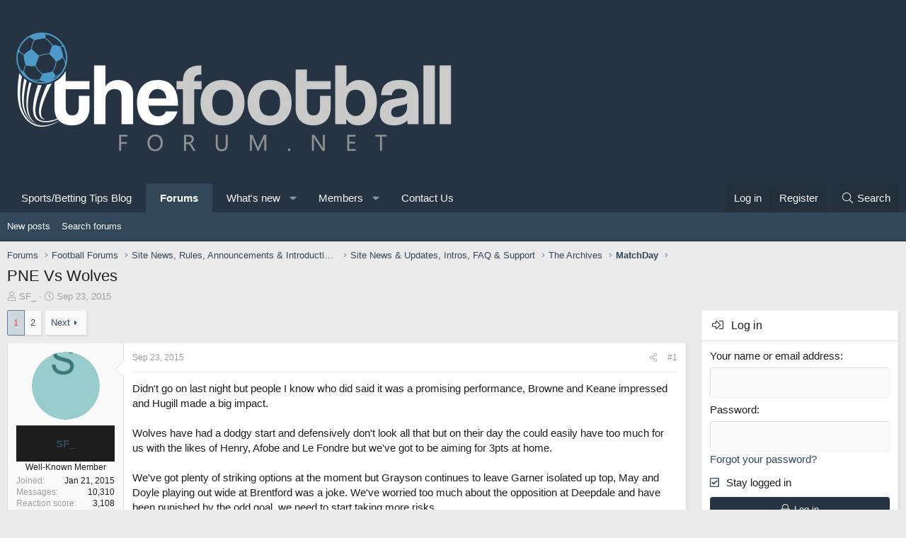

--- FILE ---
content_type: text/html; charset=utf-8
request_url: https://www.thefootballforum.net/threads/pne-vs-wolves.7710/
body_size: 218150
content:
<!DOCTYPE html>
<html id="XF" lang="en-US" dir="LTR"
	data-app="public"
	data-template="thread_view"f
	data-container-key="node-21"
	data-content-key="thread-7710"
	data-logged-in="false"
	data-cookie-prefix="xf_"
	data-csrf="1769547899,89976e586fe163e540c09f4804d7b106"
	class="has-no-js template-thread_view XenBase layout-default style-light sidebar-right   xb-toggle-default xb-sidebar-show"
	>
<head>
<!--cript type="text/javascript" src="//cdn.thisiswaldo.com/static/js/14273.js"></script>-->


	<meta charset="utf-8" />
	<meta http-equiv="X-UA-Compatible" content="IE=Edge" />
	<meta name="viewport" content="width=device-width, initial-scale=1, viewport-fit=cover">

	
	
	

	<title>PNE Vs Wolves | Football Forum - Official Message Boards</title>

	
		
		<meta name="description" content="Didn&#039;t go on last night but people I know who did said it was a promising performance, Browne and Keane impressed and Hugill made a big impact.

Wolves have..." />
		<meta property="og:description" content="Didn&#039;t go on last night but people I know who did said it was a promising performance, Browne and Keane impressed and Hugill made a big impact.

Wolves have had a dodgy start and defensively don&#039;t look all that but on their day the could easily have too much for us with the likes of Henry, Afobe..." />
		<meta property="twitter:description" content="Didn&#039;t go on last night but people I know who did said it was a promising performance, Browne and Keane impressed and Hugill made a big impact.

Wolves have had a dodgy start and defensively don&#039;t..." />
	
	
		<meta property="og:url" content="https://www.thefootballforum.net/threads/pne-vs-wolves.7710/" />
	
		<link rel="canonical" href="https://www.thefootballforum.net/threads/pne-vs-wolves.7710/" />
	
		<link rel="next" href="/threads/pne-vs-wolves.7710/page-2" />
	

	
		
	
	
	<meta property="og:site_name" content="Football Forum - Official Message Boards" />


	
	
		
	
	
	<meta property="og:type" content="website" />


	
	
		
	
	
	
		<meta property="og:title" content="PNE Vs Wolves" />
		<meta property="twitter:title" content="PNE Vs Wolves" />
	


	
	
	
	

	
		<meta name="theme-color" content="#253342" />
	

	
	

	
	
	
	

	<link rel="stylesheet" href="/css.php?css=public%3Anormalize.css%2Cpublic%3Afa.css%2Cpublic%3Acore.less%2Cpublic%3Aapp.less&amp;s=15&amp;l=1&amp;d=1765327025&amp;k=866fc3f2ded8c8516466f4874e17e44465112c9f" />

	<link rel="stylesheet" href="/css.php?css=public%3Abb_code.less%2Cpublic%3Alightbox.less%2Cpublic%3Amessage.less%2Cpublic%3Ashare_controls.less%2Cpublic%3Axb_sidebar_login.less%2Cpublic%3Aextra.less&amp;s=15&amp;l=1&amp;d=1765327025&amp;k=30244ec6467ca93e038ae10cbfe5910a4e576a65" />


	
		<script src="/js/xf/preamble.min.js?_v=16864a38"></script>
	

	
	<script src="/js/vendor/vendor-compiled.js?_v=16864a38" defer></script>
	<script src="/js/xf/core-compiled.js?_v=16864a38" defer></script>

	<script>
		window.addEventListener('DOMContentLoaded', function() {
			XF.extendObject(true, XF.config, {
				// 
				userId: 0,
				enablePush: false,
				pushAppServerKey: '',
				url: {
					fullBase: 'https://www.thefootballforum.net/',
					basePath: '/',
					css: '/css.php?css=__SENTINEL__&s=15&l=1&d=1765327025',
					js: '/js/__SENTINEL__?_v=16864a38',
					icon: '/data/local/icons/__VARIANT__.svg?v=1765327026#__NAME__',
					iconInline: '/styles/fa/__VARIANT__/__NAME__.svg?v=5.15.3',
					keepAlive: '/login/keep-alive'
				},
				cookie: {
					path: '/',
					domain: '',
					prefix: 'xf_',
					secure: true,
					consentMode: 'disabled',
					consented: ["optional","_third_party"]
				},
				cacheKey: 'f3ed7234243583f554e27d349fe769c5',
				csrf: '1769547899,89976e586fe163e540c09f4804d7b106',
				js: {"\/js\/xf\/lightbox-compiled.js?_v=16864a38":true},
				fullJs: false,
				css: {"public:bb_code.less":true,"public:lightbox.less":true,"public:message.less":true,"public:share_controls.less":true,"public:xb_sidebar_login.less":true,"public:extra.less":true},
				time: {
					now: 1769547899,
					today: 1769472000,
					todayDow: 2,
					tomorrow: 1769558400,
					yesterday: 1769385600,
					week: 1768953600,
					month: 1767225600,
					year: 1767225600
				},
				style: {
					light: '',
					dark: '',
					defaultColorScheme: 'light'
				},
				borderSizeFeature: '4px',
				fontAwesomeWeight: 'l',
				enableRtnProtect: true,
				
				enableFormSubmitSticky: true,
				imageOptimization: '0',
				imageOptimizationQuality: 0.85,
				uploadMaxFilesize: 536870912,
				uploadMaxWidth: 0,
				uploadMaxHeight: 0,
				allowedVideoExtensions: ["m4v","mov","mp4","mp4v","mpeg","mpg","ogv","webm"],
				allowedAudioExtensions: ["mp3","opus","ogg","wav"],
				shortcodeToEmoji: true,
				visitorCounts: {
					conversations_unread: '0',
					alerts_unviewed: '0',
					total_unread: '0',
					title_count: true,
					icon_indicator: true
				},
				jsMt: {"xf\/action.js":"d612378b","xf\/embed.js":"da189783","xf\/form.js":"d612378b","xf\/structure.js":"d612378b","xf\/tooltip.js":"d612378b"},
				jsState: {},
				publicMetadataLogoUrl: '',
				publicPushBadgeUrl: 'https://www.thefootballforum.net/styles/default/xenforo/bell.png'
			});

			XF.extendObject(XF.phrases, {
				// 
				date_x_at_time_y:     "{date} at {time}",
				day_x_at_time_y:      "{day} at {time}",
				yesterday_at_x:       "Yesterday at {time}",
				x_minutes_ago:        "{minutes} minutes ago",
				one_minute_ago:       "1 minute ago",
				a_moment_ago:         "A moment ago",
				today_at_x:           "Today at {time}",
				in_a_moment:          "In a moment",
				in_a_minute:          "In a minute",
				in_x_minutes:         "In {minutes} minutes",
				later_today_at_x:     "Later today at {time}",
				tomorrow_at_x:        "Tomorrow at {time}",
				short_date_x_minutes: "{minutes}m",
				short_date_x_hours:   "{hours}h",
				short_date_x_days:    "{days}d",

				day0: "Sunday",
				day1: "Monday",
				day2: "Tuesday",
				day3: "Wednesday",
				day4: "Thursday",
				day5: "Friday",
				day6: "Saturday",

				dayShort0: "Sun",
				dayShort1: "Mon",
				dayShort2: "Tue",
				dayShort3: "Wed",
				dayShort4: "Thu",
				dayShort5: "Fri",
				dayShort6: "Sat",

				month0: "January",
				month1: "February",
				month2: "March",
				month3: "April",
				month4: "May",
				month5: "June",
				month6: "July",
				month7: "August",
				month8: "September",
				month9: "October",
				month10: "November",
				month11: "December",

				active_user_changed_reload_page: "The active user has changed. Reload the page for the latest version.",
				server_did_not_respond_in_time_try_again: "The server did not respond in time. Please try again.",
				oops_we_ran_into_some_problems: "Oops! We ran into some problems.",
				oops_we_ran_into_some_problems_more_details_console: "Oops! We ran into some problems. Please try again later. More error details may be in the browser console.",
				file_too_large_to_upload: "The file is too large to be uploaded.",
				uploaded_file_is_too_large_for_server_to_process: "The uploaded file is too large for the server to process.",
				files_being_uploaded_are_you_sure: "Files are still being uploaded. Are you sure you want to submit this form?",
				attach: "Attach files",
				rich_text_box: "Rich text box",
				close: "Close",
				link_copied_to_clipboard: "Link copied to clipboard.",
				text_copied_to_clipboard: "Text copied to clipboard.",
				loading: "Loading…",
				you_have_exceeded_maximum_number_of_selectable_items: "You have exceeded the maximum number of selectable items.",

				processing: "Processing",
				'processing...': "Processing…",

				showing_x_of_y_items: "Showing {count} of {total} items",
				showing_all_items: "Showing all items",
				no_items_to_display: "No items to display",

				number_button_up: "Increase",
				number_button_down: "Decrease",

				push_enable_notification_title: "Push notifications enabled successfully at Football Forum - Official Message Boards",
				push_enable_notification_body: "Thank you for enabling push notifications!",

				pull_down_to_refresh: "Pull down to refresh",
				release_to_refresh: "Release to refresh",
				refreshing: "Refreshing…"
			});
		});
	</script>

	<script src="/js/xf/lightbox-compiled.js?_v=16864a38" defer></script>



	
	
	
	<script async src="https://www.googletagmanager.com/gtag/js?id=G-L28S10Y60Z"></script>
	<script>
		window.dataLayer = window.dataLayer || [];
		function gtag(){dataLayer.push(arguments);}
		gtag('js', new Date());
		gtag('config', 'G-L28S10Y60Z', {
			// 
			
			
		});
	</script>

	<meta name="ga-site-verification" content="-g2lzFnFDnHroHNmVYNy6Xuy" />
	
</head>
<body data-template="thread_view">

<div class="p-pageWrapper" id="top">

<div class="p-pageWrapper--helper"></div>



	
<div class="xb-page-wrapper xb-canvas-menuActive">
	
	
		
	<div class="xb-page-wrapper--helper"></div>
	
	
	
<header class="p-header" id="header">
	<div class="p-header-inner">
		<div class="p-header-content">

			<div class="p-header-logo p-header-logo--image">
				<a href="/">
										
					<img src="https://www.thefootballforum.net/images/footballforumlogo.png"
						alt="Football Forum - Official Message Boards"
						class="logo-desktop"
						 />
					
					
				</a>
			</div>

			
			
			
			
			
			
		</div>
	</div>
</header>

		

<div class="xb-content-wrapper">
	<div class="navigation-helper">
		
	</div>

	
	




	<div class="p-navSticky p-navSticky--primary" data-xf-init="sticky-header">
		
	<div class="p-nav--wrapper">
	<nav class="p-nav">
		<div class="p-nav-inner">
			<a class="p-nav-menuTrigger" data-xf-click="off-canvas" data-menu=".js-headerOffCanvasMenu" role="button" tabindex="0">
				<i aria-hidden="true"></i>
				<span class="p-nav-menuText">Menu</span>
			</a>

			<div class="p-nav-smallLogo">
				<a href="/">
							
					<img src="https://www.thefootballforum.net/images/footballforumlogo.png"
						alt="Football Forum - Official Message Boards"
						class="logo-desktop"
					 />
					
					
				</a>
			</div>

			<div class="p-nav-scroller hScroller" data-xf-init="h-scroller" data-auto-scroll=".p-navEl.is-selected">
				<div class="hScroller-scroll">
					<ul class="p-nav-list js-offCanvasNavSource">
					
						<li class="navcasinobettingtipsblog">
							
	<div class="p-navEl " >
		

			
	
	<a href="https://www.thefootballforum.net/blogs"
		class="p-navEl-link "
		
		data-xf-key="1"
		data-nav-id="casinobettingtipsblog">Sports/Betting Tips Blog</a>


			

		
		
	</div>

						</li>
					
						<li class="navforums">
							
	<div class="p-navEl is-selected" data-has-children="true">
		

			
	
	<a href="/"
		class="p-navEl-link p-navEl-link--splitMenu "
		
		
		data-nav-id="forums">Forums</a>


			<a data-xf-key="2"
				data-xf-click="menu"
				data-menu-pos-ref="< .p-navEl"
				class="p-navEl-splitTrigger"
				role="button"
				tabindex="0"
				aria-label="Toggle expanded"
				aria-expanded="false"
				aria-haspopup="true"></a>

		
		
			<div class="menu menu--structural" data-menu="menu" aria-hidden="true">
				<div class="menu-content">
					
						
	
	
	<a href="/whats-new/posts/"
		class="menu-linkRow u-indentDepth0 js-offCanvasCopy "
		
		
		data-nav-id="newPosts">New posts</a>

	

					
						
	
	
	<a href="/search/?type=post"
		class="menu-linkRow u-indentDepth0 js-offCanvasCopy "
		
		
		data-nav-id="searchForums">Search forums</a>

	

					
				</div>
			</div>
		
	</div>

						</li>
					
						<li class="navwhatsNew">
							
	<div class="p-navEl " data-has-children="true">
		

			
	
	<a href="/whats-new/"
		class="p-navEl-link p-navEl-link--splitMenu "
		
		
		data-nav-id="whatsNew">What's new</a>


			<a data-xf-key="3"
				data-xf-click="menu"
				data-menu-pos-ref="< .p-navEl"
				class="p-navEl-splitTrigger"
				role="button"
				tabindex="0"
				aria-label="Toggle expanded"
				aria-expanded="false"
				aria-haspopup="true"></a>

		
		
			<div class="menu menu--structural" data-menu="menu" aria-hidden="true">
				<div class="menu-content">
					
						
	
	
	<a href="/featured/"
		class="menu-linkRow u-indentDepth0 js-offCanvasCopy "
		
		
		data-nav-id="featured">Featured content</a>

	

					
						
	
	
	<a href="/whats-new/posts/"
		class="menu-linkRow u-indentDepth0 js-offCanvasCopy "
		 rel="nofollow"
		
		data-nav-id="whatsNewPosts">New posts</a>

	

					
						
	
	
	<a href="/whats-new/profile-posts/"
		class="menu-linkRow u-indentDepth0 js-offCanvasCopy "
		 rel="nofollow"
		
		data-nav-id="whatsNewProfilePosts">New profile posts</a>

	

					
						
	
	
	<a href="/whats-new/latest-activity"
		class="menu-linkRow u-indentDepth0 js-offCanvasCopy "
		 rel="nofollow"
		
		data-nav-id="latestActivity">Latest activity</a>

	

					
				</div>
			</div>
		
	</div>

						</li>
					
						<li class="navmembers">
							
	<div class="p-navEl " data-has-children="true">
		

			
	
	<a href="/members/"
		class="p-navEl-link p-navEl-link--splitMenu "
		
		
		data-nav-id="members">Members</a>


			<a data-xf-key="4"
				data-xf-click="menu"
				data-menu-pos-ref="< .p-navEl"
				class="p-navEl-splitTrigger"
				role="button"
				tabindex="0"
				aria-label="Toggle expanded"
				aria-expanded="false"
				aria-haspopup="true"></a>

		
		
			<div class="menu menu--structural" data-menu="menu" aria-hidden="true">
				<div class="menu-content">
					
						
	
	
	<a href="/members/list/"
		class="menu-linkRow u-indentDepth0 js-offCanvasCopy "
		
		
		data-nav-id="registeredMembers">Registered members</a>

	

					
						
	
	
	<a href="/online/"
		class="menu-linkRow u-indentDepth0 js-offCanvasCopy "
		
		
		data-nav-id="currentVisitors">Current visitors</a>

	

					
						
	
	
	<a href="/whats-new/profile-posts/"
		class="menu-linkRow u-indentDepth0 js-offCanvasCopy "
		 rel="nofollow"
		
		data-nav-id="newProfilePosts">New profile posts</a>

	

					
						
	
	
	<a href="/search/?type=profile_post"
		class="menu-linkRow u-indentDepth0 js-offCanvasCopy "
		
		
		data-nav-id="searchProfilePosts">Search profile posts</a>

	

					
				</div>
			</div>
		
	</div>

						</li>
					
						<li class="navcontact">
							
	<div class="p-navEl " >
		

			
	
	<a href="/pages/contact/"
		class="p-navEl-link "
		
		data-xf-key="5"
		data-nav-id="contact">Contact Us</a>


			

		
		
	</div>

						</li>
					
					</ul>
				</div>
			</div>

			
			
			<div class="p-nav-opposite">
				<div class="p-navgroup p-account p-navgroup--guest">
					
						<a href="/login/" class="p-navgroup-link p-navgroup-link--textual p-navgroup-link--logIn"
							data-xf-click="overlay" data-follow-redirects="on">
							<span class="p-navgroup-linkText">Log in</span>
						</a>
						
							<a href="/register/" class="p-navgroup-link p-navgroup-link--textual p-navgroup-link--register"
								data-xf-click="overlay" data-follow-redirects="on">
								<span class="p-navgroup-linkText">Register</span>
							</a>
						
					
					
					
				</div>

				<div class="p-navgroup p-discovery">
					<a href="/whats-new/"
						class="p-navgroup-link p-navgroup-link--iconic p-navgroup-link--whatsnew"
						aria-label="What&#039;s new"
						title="What&#039;s new">
						<i aria-hidden="true"></i>
						<span class="p-navgroup-linkText">What's new</span>
					</a>

					
						<a href="/search/"
							class="p-navgroup-link p-navgroup-link--iconic p-navgroup-link--search"
							data-xf-click="menu"
							data-xf-key="/"
							aria-label="Search"
							aria-expanded="false"
							aria-haspopup="true"
							title="Search">
							<i aria-hidden="true"></i>
							<span class="p-navgroup-linkText">Search</span>
						</a>
						<div class="menu menu--structural menu--wide" data-menu="menu" aria-hidden="true">
							<form action="/search/search" method="post"
								class="menu-content"
								data-xf-init="quick-search">

								<h3 class="menu-header">Search</h3>
								
								<div class="menu-row">
									
										<div class="inputGroup inputGroup--joined">
											<input type="text" class="input" name="keywords" placeholder="Search…" aria-label="Search" data-menu-autofocus="true" />
											
			<select name="constraints" class="js-quickSearch-constraint input" aria-label="Search within">
				<option value="">Everywhere</option>
<option value="{&quot;search_type&quot;:&quot;post&quot;}">Threads</option>
<option value="{&quot;search_type&quot;:&quot;post&quot;,&quot;c&quot;:{&quot;nodes&quot;:[21],&quot;child_nodes&quot;:1}}">This forum</option>
<option value="{&quot;search_type&quot;:&quot;post&quot;,&quot;c&quot;:{&quot;thread&quot;:7710}}">This thread</option>

			</select>
		
										</div>
									
								</div>

								
								<div class="menu-row">
									<label class="iconic"><input type="checkbox"  name="c[title_only]" value="1" /><i aria-hidden="true"></i><span class="iconic-label">Search titles only</span></label>

								</div>
								
								<div class="menu-row">
									<div class="inputGroup">
										<span class="inputGroup-text" id="ctrl_search_menu_by_member">By:</span>
										<input type="text" class="input" name="c[users]" data-xf-init="auto-complete" placeholder="Member" aria-labelledby="ctrl_search_menu_by_member" />
									</div>
								</div>
								<div class="menu-footer">
									<span class="menu-footer-controls">
										<button type="submit" class="button button--icon button--icon--search button--primary"><i class="fa--xf fal fa-search "><svg xmlns="http://www.w3.org/2000/svg" role="img" aria-hidden="true" ><use href="/data/local/icons/light.svg?v=1765327026#search"></use></svg></i><span class="button-text">Search</span></button>
										<a href="/search/" class="button "><span class="button-text">Advanced search…</span></a>
									</span>
								</div>

								<input type="hidden" name="_xfToken" value="1769547899,89976e586fe163e540c09f4804d7b106" />
							</form>
						</div>
					
				</div>
			</div>
				

		</div>
	</nav>
	</div>

	</div>
	
	
		<div class="p-sectionLinks--wrapper">
		<div class="p-sectionLinks">
			<div class="p-sectionLinks-inner">
				<div class="hScroller" data-xf-init="h-scroller">
				<div class="hScroller-scroll">
					<ul class="p-sectionLinks-list">
					
						<li>
							
	<div class="p-navEl " >
		

			
	
	<a href="/whats-new/posts/"
		class="p-navEl-link "
		
		data-xf-key="alt+1"
		data-nav-id="newPosts">New posts</a>


			

		
		
	</div>

						</li>
					
						<li>
							
	<div class="p-navEl " >
		

			
	
	<a href="/search/?type=post"
		class="p-navEl-link "
		
		data-xf-key="alt+2"
		data-nav-id="searchForums">Search forums</a>


			

		
		
	</div>

						</li>
					
					</ul>
				</div>
				</div>
			<div class="p-sectionLinks-right">
				
				
			</div>
			</div>
		</div>
		</div>
	



<div class="offCanvasMenu offCanvasMenu--nav js-headerOffCanvasMenu" data-menu="menu" aria-hidden="true" data-ocm-builder="navigation">
	<div class="offCanvasMenu-backdrop" data-menu-close="true"></div>
	<div class="offCanvasMenu-content">
		<div class="offCanvasMenu-content--inner">
		<div class="offCanvasMenu-header">
			Menu
			<a class="offCanvasMenu-closer" data-menu-close="true" role="button" tabindex="0" aria-label="Close"></a>
		</div>
		
			<div class="p-offCanvasRegisterLink">
				<div class="offCanvasMenu-linkHolder">
					<a href="/login/" class="offCanvasMenu-link" data-xf-click="overlay" data-menu-close="true">
						Log in
					</a>
				</div>
				<hr class="offCanvasMenu-separator" />
				
					<div class="offCanvasMenu-linkHolder">
						<a href="/register/" class="offCanvasMenu-link" data-xf-click="overlay" data-menu-close="true">
							Register
						</a>
					</div>
					<hr class="offCanvasMenu-separator" />
				
			</div>
		
		<div class="offCanvasMenu-subHeader">Navigation</div>
		<div class="js-offCanvasNavTarget"></div>

			<div class="offCanvasMenu-subHeader">More options</div>
					
			
			
				
					<div class="offCanvasMenu-linkHolder">
						<a href="https://www.thefootballforum.net/pages/contact/" class="offCanvasMenu-link" data-menu-close="true" data-nav-id="contactUs" data-xf-click="">Contact us</a>
					</div>
				
			
			<div class="offCanvasMenu-linkHolder">
				<a class="offCanvasMenu-link" data-menu-close="true" data-nav-id="closeMenu" role="button" tabindex="0" aria-label="Close">Close Menu</a>
			</div>
		</div>

	</div>
</div>

	
	
<div class="p-body">
	<div class="p-body-inner">
		
		<!--XF:EXTRA_OUTPUT-->

		

		

		 
		
		
	
		<div class="p-breadcrumbs--parent ">
		<ul class="p-breadcrumbs "
			itemscope itemtype="https://schema.org/BreadcrumbList">
		
			

			
			
				
				
	<li itemprop="itemListElement" itemscope itemtype="https://schema.org/ListItem">
		<a href="/" itemprop="item">
			<span itemprop="name">Forums</span>
		</a>
		<meta itemprop="position" content="1" />
	</li>

			

			
			
				
				
	<li itemprop="itemListElement" itemscope itemtype="https://schema.org/ListItem">
		<a href="/#football-forums.4" itemprop="item">
			<span itemprop="name">Football Forums</span>
		</a>
		<meta itemprop="position" content="2" />
	</li>

			
				
				
	<li itemprop="itemListElement" itemscope itemtype="https://schema.org/ListItem">
		<a href="/categories/site-news-rules-announcements-introductions.5/" itemprop="item">
			<span itemprop="name">Site News, Rules, Announcements &amp; Introductions</span>
		</a>
		<meta itemprop="position" content="3" />
	</li>

			
				
				
	<li itemprop="itemListElement" itemscope itemtype="https://schema.org/ListItem">
		<a href="/forums/site-news-updates-intros-faq-support.6/" itemprop="item">
			<span itemprop="name">Site News &amp; Updates, Intros, FAQ &amp; Support</span>
		</a>
		<meta itemprop="position" content="4" />
	</li>

			
				
				
	<li itemprop="itemListElement" itemscope itemtype="https://schema.org/ListItem">
		<a href="/forums/the-archives.64/" itemprop="item">
			<span itemprop="name">The Archives</span>
		</a>
		<meta itemprop="position" content="5" />
	</li>

			
				
				
	<li itemprop="itemListElement" itemscope itemtype="https://schema.org/ListItem">
		<a href="/forums/matchday.21/" itemprop="item">
			<span itemprop="name">MatchDay</span>
		</a>
		<meta itemprop="position" content="6" />
	</li>

			

		
		</ul>
		
		</div>
	

		
		

		
	<noscript class="js-jsWarning"><div class="blockMessage blockMessage--important blockMessage--iconic u-noJsOnly">JavaScript is disabled. For a better experience, please enable JavaScript in your browser before proceeding.</div></noscript>

		
	<div class="blockMessage blockMessage--important blockMessage--iconic js-browserWarning" style="display: none">You are using an out of date browser. It  may not display this or other websites correctly.<br />You should upgrade or use an <a href="https://www.google.com/chrome/" target="_blank" rel="noopener">alternative browser</a>.</div>


		
		 
			
		
			<div class="p-body-header">
			
				
					<div class="p-title ">
					
						
							<h1 class="p-title-value">PNE Vs Wolves</h1>
						
						
					
					</div>
				

				
					<div class="p-description">
	<ul class="listInline listInline--bullet">
		<li>
			<i class="fa--xf fal fa-user "><svg xmlns="http://www.w3.org/2000/svg" role="img" ><title>Thread starter</title><use href="/data/local/icons/light.svg?v=1765327026#user"></use></svg></i>
			<span class="u-srOnly">Thread starter</span>

			<a href="/members/sf_.739/" class="username  u-concealed" dir="auto" data-user-id="739" data-xf-init="member-tooltip">SF_</a>
		</li>
		<li>
			<i class="fa--xf fal fa-clock "><svg xmlns="http://www.w3.org/2000/svg" role="img" ><title>Start date</title><use href="/data/local/icons/light.svg?v=1765327026#clock"></use></svg></i>
			<span class="u-srOnly">Start date</span>

			<a href="/threads/pne-vs-wolves.7710/" class="u-concealed"><time  class="u-dt" dir="auto" datetime="2015-09-23T12:06:25+0100" data-timestamp="1443006385" data-date="Sep 23, 2015" data-time="12:06 PM" data-short="Sep '15" title="Sep 23, 2015 at 12:06 PM">Sep 23, 2015</time></a>
		</li>
		
		
	</ul>
</div>
				
			
			</div>
		
		
		

		<div class="p-body-main p-body-main--withSidebar ">
			
<script data-cfasync="false" type="text/javascript" id="clever-core">
                                    /* <![CDATA[ */
                                    (function (document, window) {
                                        var a, c = document.createElement("script"), f = window.frameElement;

                                        c.id = "CleverCoreLoader53154";
                                        c.src = "//scripts.cleverwebserver.com/c93c435a345ddf88a48b497873204c10.js";

                                        c.async = !0;
                                        c.type = "text/javascript";
                                        c.setAttribute("data-target", window.name || (f && f.getAttribute("id")));
                                        c.setAttribute("data-callback", "put-your-callback-macro-here");

                                        try {
                                            a = parent.document.getElementsByTagName("script")[0] || document.getElementsByTagName("script")[0];
                                        } catch (e) {
                                            a = !1;
                                        }

                                        a || (a = document.getElementsByTagName("head")[0] || document.getElementsByTagName("body")[0]);
                                        a.parentNode.insertBefore(c, a);
                                    })(document, window);
                                    /* ]]> */
                                </script>                 
			<div class="p-body-content">
				
				
				
					
						
				
				<div class="p-body-pageContent">










	
	
	
		
	
	
	


	
	
	
		
	
	
	


	
	
		
	
	
	


	
	



	






	



	



	









	

	
		
	



















<div class="block block--messages" data-xf-init="" data-type="post" data-href="/inline-mod/" data-search-target="*">

	<span class="u-anchorTarget" id="posts"></span>

	
		
	

	

	<div class="block-outer"><div class="block-outer-main"><nav class="pageNavWrapper pageNavWrapper--full ">



<div class="pageNav  ">
	

	<ul class="pageNav-main">
		

	
		<li class="pageNav-page pageNav-page--current "><a href="/threads/pne-vs-wolves.7710/">1</a></li>
	


		

		

		

		

	
		<li class="pageNav-page "><a href="/threads/pne-vs-wolves.7710/page-2">2</a></li>
	

	</ul>

	
		<a href="/threads/pne-vs-wolves.7710/page-2" class="pageNav-jump pageNav-jump--next">Next</a>
	
</div>

<div class="pageNavSimple">
	

	<a class="pageNavSimple-el pageNavSimple-el--current"
		data-xf-init="tooltip" title="Go to page"
		data-xf-click="menu" role="button" tabindex="0" aria-expanded="false" aria-haspopup="true">
		1 of 2
	</a>
	

	<div class="menu menu--pageJump" data-menu="menu" aria-hidden="true">
		<div class="menu-content">
			<h4 class="menu-header">Go to page</h4>
			<div class="menu-row" data-xf-init="page-jump" data-page-url="/threads/pne-vs-wolves.7710/page-%page%">
				<div class="inputGroup inputGroup--numbers">
					<div class="inputGroup inputGroup--numbers inputNumber" data-xf-init="number-box"><input type="number" pattern="\d*" class="input input--number js-numberBoxTextInput input input--numberNarrow js-pageJumpPage" value="1"  min="1" max="2" step="1" required="required" data-menu-autofocus="true" /></div>
					<span class="inputGroup-text"><button type="button" class="button js-pageJumpGo"><span class="button-text">Go</span></button></span>
				</div>
			</div>
		</div>
	</div>


	
		<a href="/threads/pne-vs-wolves.7710/page-2" class="pageNavSimple-el pageNavSimple-el--next">
			Next <i aria-hidden="true"></i>
		</a>
		<a href="/threads/pne-vs-wolves.7710/page-2"
			class="pageNavSimple-el pageNavSimple-el--last"
			data-xf-init="tooltip" title="Last">
			<i aria-hidden="true"></i> <span class="u-srOnly">Last</span>
		</a>
	
</div>

</nav>



</div></div>

	

	
		
	<div class="block-outer js-threadStatusField"></div>

	

	<div class="block-container lbContainer"
		data-xf-init="lightbox select-to-quote"
		data-message-selector=".js-post"
		data-lb-id="thread-7710"
		data-lb-universal="0">

		<div class="block-body js-replyNewMessageContainer">
			
				

					

					
						
	
	
	<article class="message message--post js-post js-inlineModContainer  "
		data-author="SF_"
		data-content="post-247904"
		id="js-post-247904">

		<span class="u-anchorTarget" id="post-247904"></span>

		
		<div class="message-inner">
			<div class="message-cell message-cell--user">
				

	<section itemscope itemtype="https://schema.org/Person" class="message-user">
		<div class="message-avatar ">
			<div class="message-avatar-wrapper">
				
					<a href="/members/sf_.739/" class="avatar avatar--m" data-user-id="739" data-xf-init="member-tooltip">
			<img src="/data/avatars/m/0/739.jpg?1524749980"  alt="SF_" class="avatar-u739-m" width="96" height="96" loading="lazy" itemprop="image" /> 
		</a>
				
				
			</div>
		</div>
		<div class="message-userDetails">
			<h4 class="message-name"><a href="/members/sf_.739/" class="username " dir="auto" data-user-id="739" data-xf-init="member-tooltip"><span itemprop="name">SF_</span></a></h4>
			<h5 class="userTitle message-userTitle" dir="auto" itemprop="jobTitle">Well-Known Member</h5>
			
		</div>
		
			
			
				<div class="message-userExtras">
				
					
						<dl class="pairs pairs--justified">
							
							<dt>Joined</dt>
							
							<dd>Jan 21, 2015</dd>
						</dl>
					
					
						<dl class="pairs pairs--justified">
							
							<dt>Messages</dt>
							
							<dd>10,310</dd>
						</dl>
					
					
					
						<dl class="pairs pairs--justified">
							
							<dt>Reaction score</dt>
							
							<dd>3,108</dd>
						</dl>
					
					
						<dl class="pairs pairs--justified">
							
							<dt>Points</dt>
							
							<dd>113</dd>
						</dl>
					
					
					
					
					
						

	
		
			<dl class="pairs pairs--justified">
				
				<dt>Supports</dt>
				
				<dd>
					
	
		
			Preston North End
		
	

				</dd>
			</dl>
		
	

						
							

	

						
					
				
				</div>
			
		
		<span class="message-userArrow"></span>
	</section>

				
			</div>
			<div class="message-cell message-cell--main">
				<div class="message-main js-quickEditTarget">

					
						
					<header class="message-attribution message-attribution--split">
						<div class="message-attribution-main">
							<a href="/threads/pne-vs-wolves.7710/post-247904" class="u-concealed"
								rel="nofollow">
								<time  class="u-dt" dir="auto" datetime="2015-09-23T12:06:25+0100" data-timestamp="1443006385" data-date="Sep 23, 2015" data-time="12:06 PM" data-short="Sep '15" title="Sep 23, 2015 at 12:06 PM">Sep 23, 2015</time>
							</a>
						</div>

						<ul class="message-attribution-opposite message-attribution-opposite--list">
							
							
							
							<li>
								<a href="/threads/pne-vs-wolves.7710/post-247904"
									data-xf-init="share-tooltip" data-href="/posts/247904/share"
									rel="nofollow">
									<i class="fa--xf fal fa-share-alt "><svg xmlns="http://www.w3.org/2000/svg" role="img" aria-hidden="true" ><use href="/data/local/icons/light.svg?v=1765327026#share-alt"></use></svg></i>
								</a>
							</li>
							
							
								<li>
									<a href="/threads/pne-vs-wolves.7710/post-247904" rel="nofollow">
										#1
									</a>
								</li>
							
						</ul>
					</header>
					
					
					

					<div class="message-content js-messageContent">

						
						
						

						<div class="message-userContent lbContainer js-lbContainer "
							data-lb-id="post-247904"
							data-lb-caption-desc="SF_ &middot; Sep 23, 2015 at 12:06 PM">

							
								

	

							

							<article class="message-body js-selectToQuote">
								
								<div class="bbWrapper">Didn't go on last night but people I know who did said it was a promising performance, Browne and Keane impressed and Hugill made a big impact.<br />
<br />
Wolves have had a dodgy start and defensively don't look all that but on their day the could easily have too much for us with the likes of Henry, Afobe and Le Fondre but we've got to be aiming for 3pts at home.<br />
<br />
We've got plenty of striking options at the moment but Grayson continues to leave Garner isolated up top, May and Doyle playing out wide at Brentford was a joke. We've worried too much about the opposition at Deepdale and have been punished by the odd goal, we need to start taking more risks.<br />
<br />
Gallagher returning would be a huge boost, think Huntington is a doubt and Beckford is out long term.<br />
<br />
Two up top please, playing in close proximity to each other.<br />
<br />
<div style="text-align: center">Pickford<br />
Woods, Clarke, Wright, Cunningham<br />
Browne, Welsh, Johnson<br />
Gallagher<br />
Garner, Doyle<br />
<br />
Kirkland, Vermijl, Humphrey, Kilkenny, Keane, May, Hugill<br />&#8203;</div>Swap Keane in for Gally if he's not fit enough to start.</div>
								<div class="js-selectToQuoteEnd">&nbsp;</div>
								
							</article>

							
								

	

							

							
						</div>

						

						
	

					</div>

					<footer class="message-footer">
						

						<div class="reactionsBar js-reactionsList ">
							
						</div>

						<div class="js-historyTarget message-historyTarget toggleTarget" data-href="trigger-href"></div>
					</footer>
				</div>
			</div>
			
		</div>
	</article>

	

					

					

				

					

					
						
	
	
	<article class="message message--post js-post js-inlineModContainer  "
		data-author="zanderpne"
		data-content="post-247917"
		id="js-post-247917">

		<span class="u-anchorTarget" id="post-247917"></span>

		
		<div class="message-inner">
			<div class="message-cell message-cell--user">
				

	<section itemscope itemtype="https://schema.org/Person" class="message-user">
		<div class="message-avatar ">
			<div class="message-avatar-wrapper">
				
					<a href="/members/zanderpne.760/" class="avatar avatar--m avatar--default avatar--default--dynamic" data-user-id="760" data-xf-init="member-tooltip" style="background-color: #1f5d7a; color: #70b9db">
			<span class="avatar-u760-m" role="img" aria-label="zanderpne">Z</span> 
		</a>
				
				
			</div>
		</div>
		<div class="message-userDetails">
			<h4 class="message-name"><a href="/members/zanderpne.760/" class="username " dir="auto" data-user-id="760" data-xf-init="member-tooltip"><span itemprop="name">zanderpne</span></a></h4>
			<h5 class="userTitle message-userTitle" dir="auto" itemprop="jobTitle">Active Member</h5>
			
		</div>
		
			
			
				<div class="message-userExtras">
				
					
						<dl class="pairs pairs--justified">
							
							<dt>Joined</dt>
							
							<dd>Jan 21, 2015</dd>
						</dl>
					
					
						<dl class="pairs pairs--justified">
							
							<dt>Messages</dt>
							
							<dd>426</dd>
						</dl>
					
					
					
						<dl class="pairs pairs--justified">
							
							<dt>Reaction score</dt>
							
							<dd>110</dd>
						</dl>
					
					
						<dl class="pairs pairs--justified">
							
							<dt>Points</dt>
							
							<dd>43</dd>
						</dl>
					
					
					
					
					
						

	
		
			<dl class="pairs pairs--justified">
				
				<dt>Supports</dt>
				
				<dd>
					
	
		
			Preston
		
	

				</dd>
			</dl>
		
	

						
							

	

						
					
				
				</div>
			
		
		<span class="message-userArrow"></span>
	</section>

				
			</div>
			<div class="message-cell message-cell--main">
				<div class="message-main js-quickEditTarget">

					
						
					<header class="message-attribution message-attribution--split">
						<div class="message-attribution-main">
							<a href="/threads/pne-vs-wolves.7710/post-247917" class="u-concealed"
								rel="nofollow">
								<time  class="u-dt" dir="auto" datetime="2015-09-23T12:26:11+0100" data-timestamp="1443007571" data-date="Sep 23, 2015" data-time="12:26 PM" data-short="Sep '15" title="Sep 23, 2015 at 12:26 PM">Sep 23, 2015</time>
							</a>
						</div>

						<ul class="message-attribution-opposite message-attribution-opposite--list">
							
							
							
							<li>
								<a href="/threads/pne-vs-wolves.7710/post-247917"
									data-xf-init="share-tooltip" data-href="/posts/247917/share"
									rel="nofollow">
									<i class="fa--xf fal fa-share-alt "><svg xmlns="http://www.w3.org/2000/svg" role="img" aria-hidden="true" ><use href="/data/local/icons/light.svg?v=1765327026#share-alt"></use></svg></i>
								</a>
							</li>
							
							
								<li>
									<a href="/threads/pne-vs-wolves.7710/post-247917" rel="nofollow">
										#2
									</a>
								</li>
							
						</ul>
					</header>
					
					
					

					<div class="message-content js-messageContent">

						
						
						

						<div class="message-userContent lbContainer js-lbContainer "
							data-lb-id="post-247917"
							data-lb-caption-desc="zanderpne &middot; Sep 23, 2015 at 12:26 PM">

							

							<article class="message-body js-selectToQuote">
								
								<div class="bbWrapper">I like that formation more than the 3-5-2, which just doesn't work at home.<br />
<br />
in need of a win for a bit of confidence.</div>
								<div class="js-selectToQuoteEnd">&nbsp;</div>
								
							</article>

							

							
						</div>

						

						
	

					</div>

					<footer class="message-footer">
						

						<div class="reactionsBar js-reactionsList ">
							
						</div>

						<div class="js-historyTarget message-historyTarget toggleTarget" data-href="trigger-href"></div>
					</footer>
				</div>
			</div>
			
		</div>
	</article>

	

					

					

				

					

					
						
	
	
	<article class="message message--post js-post js-inlineModContainer  "
		data-author="TomPNE94"
		data-content="post-247929"
		id="js-post-247929">

		<span class="u-anchorTarget" id="post-247929"></span>

		
		<div class="message-inner">
			<div class="message-cell message-cell--user">
				

	<section itemscope itemtype="https://schema.org/Person" class="message-user">
		<div class="message-avatar ">
			<div class="message-avatar-wrapper">
				
					<a href="/members/tompne94.51/" class="avatar avatar--m" data-user-id="51" data-xf-init="member-tooltip">
			<img src="/data/avatars/m/0/51.jpg?1501680988" srcset="/data/avatars/l/0/51.jpg?1501680988 2x" alt="TomPNE94" class="avatar-u51-m" width="96" height="96" loading="lazy" itemprop="image" /> 
		</a>
				
				
			</div>
		</div>
		<div class="message-userDetails">
			<h4 class="message-name"><a href="/members/tompne94.51/" class="username " dir="auto" data-user-id="51" data-xf-init="member-tooltip"><span itemprop="name">TomPNE94</span></a></h4>
			<h5 class="userTitle message-userTitle" dir="auto" itemprop="jobTitle">Big Mak Fan</h5>
			
		</div>
		
			
			
				<div class="message-userExtras">
				
					
						<dl class="pairs pairs--justified">
							
							<dt>Joined</dt>
							
							<dd>Aug 28, 2014</dd>
						</dl>
					
					
						<dl class="pairs pairs--justified">
							
							<dt>Messages</dt>
							
							<dd>8,405</dd>
						</dl>
					
					
					
						<dl class="pairs pairs--justified">
							
							<dt>Reaction score</dt>
							
							<dd>3,462</dd>
						</dl>
					
					
						<dl class="pairs pairs--justified">
							
							<dt>Points</dt>
							
							<dd>113</dd>
						</dl>
					
					
					
						<dl class="pairs pairs--justified">
							
							<dt>Location</dt>
							
							<dd>
								
									<a href="/misc/location-info?location=Preston" rel="nofollow noreferrer" target="_blank" class="u-concealed">Preston</a>
								
							</dd>
						</dl>
					
					
					
						

	
		
			<dl class="pairs pairs--justified">
				
				<dt>Supports</dt>
				
				<dd>
					
	
		
			Simon Makienok
		
	

				</dd>
			</dl>
		
	

						
							

	
		<div class="">
		
			

	
		
			<dl class="pairs pairs--justified">
				
				<dt>Twitter</dt>
				
				<dd>
					
	
		
			<a href="http://www.twitter.com/TomMonks94">@TomMonks94</a>
		
	

				</dd>
			</dl>
		
	

		
		</div>
	

						
					
				
				</div>
			
		
		<span class="message-userArrow"></span>
	</section>

				
			</div>
			<div class="message-cell message-cell--main">
				<div class="message-main js-quickEditTarget">

					
						
					<header class="message-attribution message-attribution--split">
						<div class="message-attribution-main">
							<a href="/threads/pne-vs-wolves.7710/post-247929" class="u-concealed"
								rel="nofollow">
								<time  class="u-dt" dir="auto" datetime="2015-09-23T12:40:54+0100" data-timestamp="1443008454" data-date="Sep 23, 2015" data-time="12:40 PM" data-short="Sep '15" title="Sep 23, 2015 at 12:40 PM">Sep 23, 2015</time>
							</a>
						</div>

						<ul class="message-attribution-opposite message-attribution-opposite--list">
							
							
							
							<li>
								<a href="/threads/pne-vs-wolves.7710/post-247929"
									data-xf-init="share-tooltip" data-href="/posts/247929/share"
									rel="nofollow">
									<i class="fa--xf fal fa-share-alt "><svg xmlns="http://www.w3.org/2000/svg" role="img" aria-hidden="true" ><use href="/data/local/icons/light.svg?v=1765327026#share-alt"></use></svg></i>
								</a>
							</li>
							
							
								<li>
									<a href="/threads/pne-vs-wolves.7710/post-247929" rel="nofollow">
										#3
									</a>
								</li>
							
						</ul>
					</header>
					
					
					

					<div class="message-content js-messageContent">

						
						
						

						<div class="message-userContent lbContainer js-lbContainer "
							data-lb-id="post-247929"
							data-lb-caption-desc="TomPNE94 &middot; Sep 23, 2015 at 12:40 PM">

							

							<article class="message-body js-selectToQuote">
								
								<div class="bbWrapper">Gallagher isn't even training yet, could be another month I reckon. He was interviewed on Radio Lancs last night and he is doing rehab work with the Physio and apparently &quot;itching to get back&quot;</div>
								<div class="js-selectToQuoteEnd">&nbsp;</div>
								
							</article>

							

							
						</div>

						

						
	

					</div>

					<footer class="message-footer">
						

						<div class="reactionsBar js-reactionsList ">
							
						</div>

						<div class="js-historyTarget message-historyTarget toggleTarget" data-href="trigger-href"></div>
					</footer>
				</div>
			</div>
			
		</div>
	</article>

	

					

					

				

					

					
						
	
	
	<article class="message message--post js-post js-inlineModContainer  "
		data-author="SF_"
		data-content="post-247942"
		id="js-post-247942">

		<span class="u-anchorTarget" id="post-247942"></span>

		
		<div class="message-inner">
			<div class="message-cell message-cell--user">
				

	<section itemscope itemtype="https://schema.org/Person" class="message-user">
		<div class="message-avatar ">
			<div class="message-avatar-wrapper">
				
					<a href="/members/sf_.739/" class="avatar avatar--m" data-user-id="739" data-xf-init="member-tooltip">
			<img src="/data/avatars/m/0/739.jpg?1524749980"  alt="SF_" class="avatar-u739-m" width="96" height="96" loading="lazy" itemprop="image" /> 
		</a>
				
				
			</div>
		</div>
		<div class="message-userDetails">
			<h4 class="message-name"><a href="/members/sf_.739/" class="username " dir="auto" data-user-id="739" data-xf-init="member-tooltip"><span itemprop="name">SF_</span></a></h4>
			<h5 class="userTitle message-userTitle" dir="auto" itemprop="jobTitle">Well-Known Member</h5>
			
		</div>
		
			
			
				<div class="message-userExtras">
				
					
						<dl class="pairs pairs--justified">
							
							<dt>Joined</dt>
							
							<dd>Jan 21, 2015</dd>
						</dl>
					
					
						<dl class="pairs pairs--justified">
							
							<dt>Messages</dt>
							
							<dd>10,310</dd>
						</dl>
					
					
					
						<dl class="pairs pairs--justified">
							
							<dt>Reaction score</dt>
							
							<dd>3,108</dd>
						</dl>
					
					
						<dl class="pairs pairs--justified">
							
							<dt>Points</dt>
							
							<dd>113</dd>
						</dl>
					
					
					
					
					
						

	
		
			<dl class="pairs pairs--justified">
				
				<dt>Supports</dt>
				
				<dd>
					
	
		
			Preston North End
		
	

				</dd>
			</dl>
		
	

						
							

	

						
					
				
				</div>
			
		
		<span class="message-userArrow"></span>
	</section>

				
			</div>
			<div class="message-cell message-cell--main">
				<div class="message-main js-quickEditTarget">

					
						
					<header class="message-attribution message-attribution--split">
						<div class="message-attribution-main">
							<a href="/threads/pne-vs-wolves.7710/post-247942" class="u-concealed"
								rel="nofollow">
								<time  class="u-dt" dir="auto" datetime="2015-09-23T12:59:19+0100" data-timestamp="1443009559" data-date="Sep 23, 2015" data-time="12:59 PM" data-short="Sep '15" title="Sep 23, 2015 at 12:59 PM">Sep 23, 2015</time>
							</a>
						</div>

						<ul class="message-attribution-opposite message-attribution-opposite--list">
							
							
							
							<li>
								<a href="/threads/pne-vs-wolves.7710/post-247942"
									data-xf-init="share-tooltip" data-href="/posts/247942/share"
									rel="nofollow">
									<i class="fa--xf fal fa-share-alt "><svg xmlns="http://www.w3.org/2000/svg" role="img" aria-hidden="true" ><use href="/data/local/icons/light.svg?v=1765327026#share-alt"></use></svg></i>
								</a>
							</li>
							
							
								<li>
									<a href="/threads/pne-vs-wolves.7710/post-247942" rel="nofollow">
										#4
									</a>
								</li>
							
						</ul>
					</header>
					
					
					

					<div class="message-content js-messageContent">

						
						
						

						<div class="message-userContent lbContainer js-lbContainer "
							data-lb-id="post-247942"
							data-lb-caption-desc="SF_ &middot; Sep 23, 2015 at 12:59 PM">

							

							<article class="message-body js-selectToQuote">
								
								<div class="bbWrapper"><blockquote data-attributes="member: 51" data-quote="TomPNE94" data-source="post: 247929"
	class="bbCodeBlock bbCodeBlock--expandable bbCodeBlock--quote js-expandWatch">
	
		<div class="bbCodeBlock-title">
			
				<a href="/goto/post?id=247929"
					class="bbCodeBlock-sourceJump"
					rel="nofollow"
					data-xf-click="attribution"
					data-content-selector="#post-247929">TomPNE94 said:</a>
			
		</div>
	
	<div class="bbCodeBlock-content">
		
		<div class="bbCodeBlock-expandContent js-expandContent ">
			Gallagher isn't even training yet, could be another month I reckon. He was interviewed on Radio Lancs last night and he is doing rehab work with the Physio and apparently &quot;itching to get back&quot;
		</div>
		<div class="bbCodeBlock-expandLink js-expandLink"><a role="button" tabindex="0">Click to expand...</a></div>
	</div>
</blockquote><br />
Bollocks, we badly miss his link-up play, Keane would be the obvious replacement for me.</div>
								<div class="js-selectToQuoteEnd">&nbsp;</div>
								
							</article>

							

							
						</div>

						

						
	

					</div>

					<footer class="message-footer">
						

						<div class="reactionsBar js-reactionsList ">
							
						</div>

						<div class="js-historyTarget message-historyTarget toggleTarget" data-href="trigger-href"></div>
					</footer>
				</div>
			</div>
			
		</div>
	</article>

	

					

					

				

					

					
						
	
	
	<article class="message message--post js-post js-inlineModContainer  "
		data-author="zanderpne"
		data-content="post-247945"
		id="js-post-247945">

		<span class="u-anchorTarget" id="post-247945"></span>

		
		<div class="message-inner">
			<div class="message-cell message-cell--user">
				

	<section itemscope itemtype="https://schema.org/Person" class="message-user">
		<div class="message-avatar ">
			<div class="message-avatar-wrapper">
				
					<a href="/members/zanderpne.760/" class="avatar avatar--m avatar--default avatar--default--dynamic" data-user-id="760" data-xf-init="member-tooltip" style="background-color: #1f5d7a; color: #70b9db">
			<span class="avatar-u760-m" role="img" aria-label="zanderpne">Z</span> 
		</a>
				
				
			</div>
		</div>
		<div class="message-userDetails">
			<h4 class="message-name"><a href="/members/zanderpne.760/" class="username " dir="auto" data-user-id="760" data-xf-init="member-tooltip"><span itemprop="name">zanderpne</span></a></h4>
			<h5 class="userTitle message-userTitle" dir="auto" itemprop="jobTitle">Active Member</h5>
			
		</div>
		
			
			
				<div class="message-userExtras">
				
					
						<dl class="pairs pairs--justified">
							
							<dt>Joined</dt>
							
							<dd>Jan 21, 2015</dd>
						</dl>
					
					
						<dl class="pairs pairs--justified">
							
							<dt>Messages</dt>
							
							<dd>426</dd>
						</dl>
					
					
					
						<dl class="pairs pairs--justified">
							
							<dt>Reaction score</dt>
							
							<dd>110</dd>
						</dl>
					
					
						<dl class="pairs pairs--justified">
							
							<dt>Points</dt>
							
							<dd>43</dd>
						</dl>
					
					
					
					
					
						

	
		
			<dl class="pairs pairs--justified">
				
				<dt>Supports</dt>
				
				<dd>
					
	
		
			Preston
		
	

				</dd>
			</dl>
		
	

						
							

	

						
					
				
				</div>
			
		
		<span class="message-userArrow"></span>
	</section>

				
			</div>
			<div class="message-cell message-cell--main">
				<div class="message-main js-quickEditTarget">

					
						
					<header class="message-attribution message-attribution--split">
						<div class="message-attribution-main">
							<a href="/threads/pne-vs-wolves.7710/post-247945" class="u-concealed"
								rel="nofollow">
								<time  class="u-dt" dir="auto" datetime="2015-09-23T13:05:47+0100" data-timestamp="1443009947" data-date="Sep 23, 2015" data-time="1:05 PM" data-short="Sep '15" title="Sep 23, 2015 at 1:05 PM">Sep 23, 2015</time>
							</a>
						</div>

						<ul class="message-attribution-opposite message-attribution-opposite--list">
							
							
							
							<li>
								<a href="/threads/pne-vs-wolves.7710/post-247945"
									data-xf-init="share-tooltip" data-href="/posts/247945/share"
									rel="nofollow">
									<i class="fa--xf fal fa-share-alt "><svg xmlns="http://www.w3.org/2000/svg" role="img" aria-hidden="true" ><use href="/data/local/icons/light.svg?v=1765327026#share-alt"></use></svg></i>
								</a>
							</li>
							
							
								<li>
									<a href="/threads/pne-vs-wolves.7710/post-247945" rel="nofollow">
										#5
									</a>
								</li>
							
						</ul>
					</header>
					
					
					

					<div class="message-content js-messageContent">

						
						
						

						<div class="message-userContent lbContainer js-lbContainer "
							data-lb-id="post-247945"
							data-lb-caption-desc="zanderpne &middot; Sep 23, 2015 at 1:05 PM">

							

							<article class="message-body js-selectToQuote">
								
								<div class="bbWrapper">Jack King back on loan to replace Gallagher? <img src="/styles/flatawesome/xenforo/smilies/floor.gif"  class="smilie" loading="lazy" alt=":fl:" title="floor    :fl:" data-shortname=":fl:" /></div>
								<div class="js-selectToQuoteEnd">&nbsp;</div>
								
							</article>

							

							
						</div>

						

						
	

					</div>

					<footer class="message-footer">
						

						<div class="reactionsBar js-reactionsList ">
							
						</div>

						<div class="js-historyTarget message-historyTarget toggleTarget" data-href="trigger-href"></div>
					</footer>
				</div>
			</div>
			
		</div>
	</article>

	

					

					

				

					

					
						
	
	
	<article class="message message--post js-post js-inlineModContainer  "
		data-author="TomPNE94"
		data-content="post-247953"
		id="js-post-247953">

		<span class="u-anchorTarget" id="post-247953"></span>

		
		<div class="message-inner">
			<div class="message-cell message-cell--user">
				

	<section itemscope itemtype="https://schema.org/Person" class="message-user">
		<div class="message-avatar ">
			<div class="message-avatar-wrapper">
				
					<a href="/members/tompne94.51/" class="avatar avatar--m" data-user-id="51" data-xf-init="member-tooltip">
			<img src="/data/avatars/m/0/51.jpg?1501680988" srcset="/data/avatars/l/0/51.jpg?1501680988 2x" alt="TomPNE94" class="avatar-u51-m" width="96" height="96" loading="lazy" itemprop="image" /> 
		</a>
				
				
			</div>
		</div>
		<div class="message-userDetails">
			<h4 class="message-name"><a href="/members/tompne94.51/" class="username " dir="auto" data-user-id="51" data-xf-init="member-tooltip"><span itemprop="name">TomPNE94</span></a></h4>
			<h5 class="userTitle message-userTitle" dir="auto" itemprop="jobTitle">Big Mak Fan</h5>
			
		</div>
		
			
			
				<div class="message-userExtras">
				
					
						<dl class="pairs pairs--justified">
							
							<dt>Joined</dt>
							
							<dd>Aug 28, 2014</dd>
						</dl>
					
					
						<dl class="pairs pairs--justified">
							
							<dt>Messages</dt>
							
							<dd>8,405</dd>
						</dl>
					
					
					
						<dl class="pairs pairs--justified">
							
							<dt>Reaction score</dt>
							
							<dd>3,462</dd>
						</dl>
					
					
						<dl class="pairs pairs--justified">
							
							<dt>Points</dt>
							
							<dd>113</dd>
						</dl>
					
					
					
						<dl class="pairs pairs--justified">
							
							<dt>Location</dt>
							
							<dd>
								
									<a href="/misc/location-info?location=Preston" rel="nofollow noreferrer" target="_blank" class="u-concealed">Preston</a>
								
							</dd>
						</dl>
					
					
					
						

	
		
			<dl class="pairs pairs--justified">
				
				<dt>Supports</dt>
				
				<dd>
					
	
		
			Simon Makienok
		
	

				</dd>
			</dl>
		
	

						
							

	
		<div class="">
		
			

	
		
			<dl class="pairs pairs--justified">
				
				<dt>Twitter</dt>
				
				<dd>
					
	
		
			<a href="http://www.twitter.com/TomMonks94">@TomMonks94</a>
		
	

				</dd>
			</dl>
		
	

		
		</div>
	

						
					
				
				</div>
			
		
		<span class="message-userArrow"></span>
	</section>

				
			</div>
			<div class="message-cell message-cell--main">
				<div class="message-main js-quickEditTarget">

					
						
					<header class="message-attribution message-attribution--split">
						<div class="message-attribution-main">
							<a href="/threads/pne-vs-wolves.7710/post-247953" class="u-concealed"
								rel="nofollow">
								<time  class="u-dt" dir="auto" datetime="2015-09-23T13:18:42+0100" data-timestamp="1443010722" data-date="Sep 23, 2015" data-time="1:18 PM" data-short="Sep '15" title="Sep 23, 2015 at 1:18 PM">Sep 23, 2015</time>
							</a>
						</div>

						<ul class="message-attribution-opposite message-attribution-opposite--list">
							
							
							
							<li>
								<a href="/threads/pne-vs-wolves.7710/post-247953"
									data-xf-init="share-tooltip" data-href="/posts/247953/share"
									rel="nofollow">
									<i class="fa--xf fal fa-share-alt "><svg xmlns="http://www.w3.org/2000/svg" role="img" aria-hidden="true" ><use href="/data/local/icons/light.svg?v=1765327026#share-alt"></use></svg></i>
								</a>
							</li>
							
							
								<li>
									<a href="/threads/pne-vs-wolves.7710/post-247953" rel="nofollow">
										#6
									</a>
								</li>
							
						</ul>
					</header>
					
					
					

					<div class="message-content js-messageContent">

						
						
						

						<div class="message-userContent lbContainer js-lbContainer "
							data-lb-id="post-247953"
							data-lb-caption-desc="TomPNE94 &middot; Sep 23, 2015 at 1:18 PM">

							

							<article class="message-body js-selectToQuote">
								
								<div class="bbWrapper"><blockquote data-attributes="member: 739" data-quote="SF_" data-source="post: 247942"
	class="bbCodeBlock bbCodeBlock--expandable bbCodeBlock--quote js-expandWatch">
	
		<div class="bbCodeBlock-title">
			
				<a href="/goto/post?id=247942"
					class="bbCodeBlock-sourceJump"
					rel="nofollow"
					data-xf-click="attribution"
					data-content-selector="#post-247942">SF_ said:</a>
			
		</div>
	
	<div class="bbCodeBlock-content">
		
		<div class="bbCodeBlock-expandContent js-expandContent ">
			Bollocks, we badly miss his link-up play, Keane would be the obvious replacement for me.
		</div>
		<div class="bbCodeBlock-expandLink js-expandLink"><a role="button" tabindex="0">Click to expand...</a></div>
	</div>
</blockquote>Agreed, I think Keane is better behind the strikers, although he played well up top last night.</div>
								<div class="js-selectToQuoteEnd">&nbsp;</div>
								
							</article>

							

							
						</div>

						

						
	

					</div>

					<footer class="message-footer">
						

						<div class="reactionsBar js-reactionsList ">
							
						</div>

						<div class="js-historyTarget message-historyTarget toggleTarget" data-href="trigger-href"></div>
					</footer>
				</div>
			</div>
			
		</div>
	</article>

	

					

					

				

					

					
						
	
	
	<article class="message message--post js-post js-inlineModContainer  "
		data-author="markwwfc1992"
		data-content="post-247961"
		id="js-post-247961">

		<span class="u-anchorTarget" id="post-247961"></span>

		
		<div class="message-inner">
			<div class="message-cell message-cell--user">
				

	<section itemscope itemtype="https://schema.org/Person" class="message-user">
		<div class="message-avatar ">
			<div class="message-avatar-wrapper">
				
					<a href="/members/markwwfc1992.551/" class="avatar avatar--m" data-user-id="551" data-xf-init="member-tooltip">
			<img src="/data/avatars/m/0/551.jpg?1535846019" srcset="/data/avatars/l/0/551.jpg?1535846019 2x" alt="markwwfc1992" class="avatar-u551-m" width="96" height="96" loading="lazy" itemprop="image" /> 
		</a>
				
				
			</div>
		</div>
		<div class="message-userDetails">
			<h4 class="message-name"><a href="/members/markwwfc1992.551/" class="username " dir="auto" data-user-id="551" data-xf-init="member-tooltip"><span itemprop="name">markwwfc1992</span></a></h4>
			<h5 class="userTitle message-userTitle" dir="auto" itemprop="jobTitle">Well-Known Member</h5>
			
		</div>
		
			
			
				<div class="message-userExtras">
				
					
						<dl class="pairs pairs--justified">
							
							<dt>Joined</dt>
							
							<dd>Jan 19, 2015</dd>
						</dl>
					
					
						<dl class="pairs pairs--justified">
							
							<dt>Messages</dt>
							
							<dd>6,867</dd>
						</dl>
					
					
					
						<dl class="pairs pairs--justified">
							
							<dt>Reaction score</dt>
							
							<dd>2,370</dd>
						</dl>
					
					
						<dl class="pairs pairs--justified">
							
							<dt>Points</dt>
							
							<dd>113</dd>
						</dl>
					
					
					
						<dl class="pairs pairs--justified">
							
							<dt>Location</dt>
							
							<dd>
								
									<a href="/misc/location-info?location=Leamington+Spa" rel="nofollow noreferrer" target="_blank" class="u-concealed">Leamington Spa</a>
								
							</dd>
						</dl>
					
					
					
						

	
		
			<dl class="pairs pairs--justified">
				
				<dt>Supports</dt>
				
				<dd>
					
	
		
			Wolves / Detroit Lions
		
	

				</dd>
			</dl>
		
	

						
							

	

						
					
				
				</div>
			
		
		<span class="message-userArrow"></span>
	</section>

				
			</div>
			<div class="message-cell message-cell--main">
				<div class="message-main js-quickEditTarget">

					
						
					<header class="message-attribution message-attribution--split">
						<div class="message-attribution-main">
							<a href="/threads/pne-vs-wolves.7710/post-247961" class="u-concealed"
								rel="nofollow">
								<time  class="u-dt" dir="auto" datetime="2015-09-23T13:27:52+0100" data-timestamp="1443011272" data-date="Sep 23, 2015" data-time="1:27 PM" data-short="Sep '15" title="Sep 23, 2015 at 1:27 PM">Sep 23, 2015</time>
							</a>
						</div>

						<ul class="message-attribution-opposite message-attribution-opposite--list">
							
							
							
							<li>
								<a href="/threads/pne-vs-wolves.7710/post-247961"
									data-xf-init="share-tooltip" data-href="/posts/247961/share"
									rel="nofollow">
									<i class="fa--xf fal fa-share-alt "><svg xmlns="http://www.w3.org/2000/svg" role="img" aria-hidden="true" ><use href="/data/local/icons/light.svg?v=1765327026#share-alt"></use></svg></i>
								</a>
							</li>
							
							
								<li>
									<a href="/threads/pne-vs-wolves.7710/post-247961" rel="nofollow">
										#7
									</a>
								</li>
							
						</ul>
					</header>
					
					
					

					<div class="message-content js-messageContent">

						
						
						

						<div class="message-userContent lbContainer js-lbContainer "
							data-lb-id="post-247961"
							data-lb-caption-desc="markwwfc1992 &middot; Sep 23, 2015 at 1:27 PM">

							

							<article class="message-body js-selectToQuote">
								
								<div class="bbWrapper">Preston's first home win of the season here. Our defence is so inept at this level, i'm bored of saying in every thread on how much we have fucked up in selling Richard Stearman. Here will be just another game where our defensive mistakes will be exposed.<br />
<br />
Martinez<br />
<br />
Iorfa<br />
Batth (If he returns from injury)<br />
Hause<br />
Golbourne<br />
<br />
Price<br />
McDonald<br />
<br />
Henry<br />
Wallace<br />
Bryne<br />
<br />
Afobe<br />
<br />
Score? I'll go for 3-1 PNE</div>
								<div class="js-selectToQuoteEnd">&nbsp;</div>
								
							</article>

							

							
						</div>

						

						
	

					</div>

					<footer class="message-footer">
						

						<div class="reactionsBar js-reactionsList ">
							
						</div>

						<div class="js-historyTarget message-historyTarget toggleTarget" data-href="trigger-href"></div>
					</footer>
				</div>
			</div>
			
		</div>
	</article>

	

					

					

				

					

					
						
	
	
	<article class="message message--post js-post js-inlineModContainer  "
		data-author="TomPNE94"
		data-content="post-247968"
		id="js-post-247968">

		<span class="u-anchorTarget" id="post-247968"></span>

		
		<div class="message-inner">
			<div class="message-cell message-cell--user">
				

	<section itemscope itemtype="https://schema.org/Person" class="message-user">
		<div class="message-avatar ">
			<div class="message-avatar-wrapper">
				
					<a href="/members/tompne94.51/" class="avatar avatar--m" data-user-id="51" data-xf-init="member-tooltip">
			<img src="/data/avatars/m/0/51.jpg?1501680988" srcset="/data/avatars/l/0/51.jpg?1501680988 2x" alt="TomPNE94" class="avatar-u51-m" width="96" height="96" loading="lazy" itemprop="image" /> 
		</a>
				
				
			</div>
		</div>
		<div class="message-userDetails">
			<h4 class="message-name"><a href="/members/tompne94.51/" class="username " dir="auto" data-user-id="51" data-xf-init="member-tooltip"><span itemprop="name">TomPNE94</span></a></h4>
			<h5 class="userTitle message-userTitle" dir="auto" itemprop="jobTitle">Big Mak Fan</h5>
			
		</div>
		
			
			
				<div class="message-userExtras">
				
					
						<dl class="pairs pairs--justified">
							
							<dt>Joined</dt>
							
							<dd>Aug 28, 2014</dd>
						</dl>
					
					
						<dl class="pairs pairs--justified">
							
							<dt>Messages</dt>
							
							<dd>8,405</dd>
						</dl>
					
					
					
						<dl class="pairs pairs--justified">
							
							<dt>Reaction score</dt>
							
							<dd>3,462</dd>
						</dl>
					
					
						<dl class="pairs pairs--justified">
							
							<dt>Points</dt>
							
							<dd>113</dd>
						</dl>
					
					
					
						<dl class="pairs pairs--justified">
							
							<dt>Location</dt>
							
							<dd>
								
									<a href="/misc/location-info?location=Preston" rel="nofollow noreferrer" target="_blank" class="u-concealed">Preston</a>
								
							</dd>
						</dl>
					
					
					
						

	
		
			<dl class="pairs pairs--justified">
				
				<dt>Supports</dt>
				
				<dd>
					
	
		
			Simon Makienok
		
	

				</dd>
			</dl>
		
	

						
							

	
		<div class="">
		
			

	
		
			<dl class="pairs pairs--justified">
				
				<dt>Twitter</dt>
				
				<dd>
					
	
		
			<a href="http://www.twitter.com/TomMonks94">@TomMonks94</a>
		
	

				</dd>
			</dl>
		
	

		
		</div>
	

						
					
				
				</div>
			
		
		<span class="message-userArrow"></span>
	</section>

				
			</div>
			<div class="message-cell message-cell--main">
				<div class="message-main js-quickEditTarget">

					
						
					<header class="message-attribution message-attribution--split">
						<div class="message-attribution-main">
							<a href="/threads/pne-vs-wolves.7710/post-247968" class="u-concealed"
								rel="nofollow">
								<time  class="u-dt" dir="auto" datetime="2015-09-23T13:36:35+0100" data-timestamp="1443011795" data-date="Sep 23, 2015" data-time="1:36 PM" data-short="Sep '15" title="Sep 23, 2015 at 1:36 PM">Sep 23, 2015</time>
							</a>
						</div>

						<ul class="message-attribution-opposite message-attribution-opposite--list">
							
							
							
							<li>
								<a href="/threads/pne-vs-wolves.7710/post-247968"
									data-xf-init="share-tooltip" data-href="/posts/247968/share"
									rel="nofollow">
									<i class="fa--xf fal fa-share-alt "><svg xmlns="http://www.w3.org/2000/svg" role="img" aria-hidden="true" ><use href="/data/local/icons/light.svg?v=1765327026#share-alt"></use></svg></i>
								</a>
							</li>
							
							
								<li>
									<a href="/threads/pne-vs-wolves.7710/post-247968" rel="nofollow">
										#8
									</a>
								</li>
							
						</ul>
					</header>
					
					
					

					<div class="message-content js-messageContent">

						
						
						

						<div class="message-userContent lbContainer js-lbContainer "
							data-lb-id="post-247968"
							data-lb-caption-desc="TomPNE94 &middot; Sep 23, 2015 at 1:36 PM">

							

							<article class="message-body js-selectToQuote">
								
								<div class="bbWrapper">3 goals in one game lololololol</div>
								<div class="js-selectToQuoteEnd">&nbsp;</div>
								
							</article>

							

							
						</div>

						

						
	

					</div>

					<footer class="message-footer">
						

						<div class="reactionsBar js-reactionsList ">
							
						</div>

						<div class="js-historyTarget message-historyTarget toggleTarget" data-href="trigger-href"></div>
					</footer>
				</div>
			</div>
			
		</div>
	</article>

	

					

					

				

					

					
						
	
	
	<article class="message message--post js-post js-inlineModContainer  "
		data-author="markwwfc1992"
		data-content="post-247976"
		id="js-post-247976">

		<span class="u-anchorTarget" id="post-247976"></span>

		
		<div class="message-inner">
			<div class="message-cell message-cell--user">
				

	<section itemscope itemtype="https://schema.org/Person" class="message-user">
		<div class="message-avatar ">
			<div class="message-avatar-wrapper">
				
					<a href="/members/markwwfc1992.551/" class="avatar avatar--m" data-user-id="551" data-xf-init="member-tooltip">
			<img src="/data/avatars/m/0/551.jpg?1535846019" srcset="/data/avatars/l/0/551.jpg?1535846019 2x" alt="markwwfc1992" class="avatar-u551-m" width="96" height="96" loading="lazy" itemprop="image" /> 
		</a>
				
				
			</div>
		</div>
		<div class="message-userDetails">
			<h4 class="message-name"><a href="/members/markwwfc1992.551/" class="username " dir="auto" data-user-id="551" data-xf-init="member-tooltip"><span itemprop="name">markwwfc1992</span></a></h4>
			<h5 class="userTitle message-userTitle" dir="auto" itemprop="jobTitle">Well-Known Member</h5>
			
		</div>
		
			
			
				<div class="message-userExtras">
				
					
						<dl class="pairs pairs--justified">
							
							<dt>Joined</dt>
							
							<dd>Jan 19, 2015</dd>
						</dl>
					
					
						<dl class="pairs pairs--justified">
							
							<dt>Messages</dt>
							
							<dd>6,867</dd>
						</dl>
					
					
					
						<dl class="pairs pairs--justified">
							
							<dt>Reaction score</dt>
							
							<dd>2,370</dd>
						</dl>
					
					
						<dl class="pairs pairs--justified">
							
							<dt>Points</dt>
							
							<dd>113</dd>
						</dl>
					
					
					
						<dl class="pairs pairs--justified">
							
							<dt>Location</dt>
							
							<dd>
								
									<a href="/misc/location-info?location=Leamington+Spa" rel="nofollow noreferrer" target="_blank" class="u-concealed">Leamington Spa</a>
								
							</dd>
						</dl>
					
					
					
						

	
		
			<dl class="pairs pairs--justified">
				
				<dt>Supports</dt>
				
				<dd>
					
	
		
			Wolves / Detroit Lions
		
	

				</dd>
			</dl>
		
	

						
							

	

						
					
				
				</div>
			
		
		<span class="message-userArrow"></span>
	</section>

				
			</div>
			<div class="message-cell message-cell--main">
				<div class="message-main js-quickEditTarget">

					
						
					<header class="message-attribution message-attribution--split">
						<div class="message-attribution-main">
							<a href="/threads/pne-vs-wolves.7710/post-247976" class="u-concealed"
								rel="nofollow">
								<time  class="u-dt" dir="auto" datetime="2015-09-23T13:43:23+0100" data-timestamp="1443012203" data-date="Sep 23, 2015" data-time="1:43 PM" data-short="Sep '15" title="Sep 23, 2015 at 1:43 PM">Sep 23, 2015</time>
							</a>
						</div>

						<ul class="message-attribution-opposite message-attribution-opposite--list">
							
							
							
							<li>
								<a href="/threads/pne-vs-wolves.7710/post-247976"
									data-xf-init="share-tooltip" data-href="/posts/247976/share"
									rel="nofollow">
									<i class="fa--xf fal fa-share-alt "><svg xmlns="http://www.w3.org/2000/svg" role="img" aria-hidden="true" ><use href="/data/local/icons/light.svg?v=1765327026#share-alt"></use></svg></i>
								</a>
							</li>
							
							
								<li>
									<a href="/threads/pne-vs-wolves.7710/post-247976" rel="nofollow">
										#9
									</a>
								</li>
							
						</ul>
					</header>
					
					
					

					<div class="message-content js-messageContent">

						
						
						

						<div class="message-userContent lbContainer js-lbContainer "
							data-lb-id="post-247976"
							data-lb-caption-desc="markwwfc1992 &middot; Sep 23, 2015 at 1:43 PM">

							

							<article class="message-body js-selectToQuote">
								
								<div class="bbWrapper"><blockquote data-attributes="member: 51" data-quote="TomPNE94" data-source="post: 247968"
	class="bbCodeBlock bbCodeBlock--expandable bbCodeBlock--quote js-expandWatch">
	
		<div class="bbCodeBlock-title">
			
				<a href="/goto/post?id=247968"
					class="bbCodeBlock-sourceJump"
					rel="nofollow"
					data-xf-click="attribution"
					data-content-selector="#post-247968">TomPNE94 said:</a>
			
		</div>
	
	<div class="bbCodeBlock-content">
		
		<div class="bbCodeBlock-expandContent js-expandContent ">
			3 goals in one game lololololol
		</div>
		<div class="bbCodeBlock-expandLink js-expandLink"><a role="button" tabindex="0">Click to expand...</a></div>
	</div>
</blockquote><br />
When you see Kourtney Hause and Ethan Ebanks-Landell in action you'll be disappointed with 3...</div>
								<div class="js-selectToQuoteEnd">&nbsp;</div>
								
							</article>

							

							
						</div>

						

						
	

					</div>

					<footer class="message-footer">
						

						<div class="reactionsBar js-reactionsList ">
							
						</div>

						<div class="js-historyTarget message-historyTarget toggleTarget" data-href="trigger-href"></div>
					</footer>
				</div>
			</div>
			
		</div>
	</article>

	

					

					

				

					

					
						
	
	
	<article class="message message--post js-post js-inlineModContainer  "
		data-author="TomPNE94"
		data-content="post-247977"
		id="js-post-247977">

		<span class="u-anchorTarget" id="post-247977"></span>

		
		<div class="message-inner">
			<div class="message-cell message-cell--user">
				

	<section itemscope itemtype="https://schema.org/Person" class="message-user">
		<div class="message-avatar ">
			<div class="message-avatar-wrapper">
				
					<a href="/members/tompne94.51/" class="avatar avatar--m" data-user-id="51" data-xf-init="member-tooltip">
			<img src="/data/avatars/m/0/51.jpg?1501680988" srcset="/data/avatars/l/0/51.jpg?1501680988 2x" alt="TomPNE94" class="avatar-u51-m" width="96" height="96" loading="lazy" itemprop="image" /> 
		</a>
				
				
			</div>
		</div>
		<div class="message-userDetails">
			<h4 class="message-name"><a href="/members/tompne94.51/" class="username " dir="auto" data-user-id="51" data-xf-init="member-tooltip"><span itemprop="name">TomPNE94</span></a></h4>
			<h5 class="userTitle message-userTitle" dir="auto" itemprop="jobTitle">Big Mak Fan</h5>
			
		</div>
		
			
			
				<div class="message-userExtras">
				
					
						<dl class="pairs pairs--justified">
							
							<dt>Joined</dt>
							
							<dd>Aug 28, 2014</dd>
						</dl>
					
					
						<dl class="pairs pairs--justified">
							
							<dt>Messages</dt>
							
							<dd>8,405</dd>
						</dl>
					
					
					
						<dl class="pairs pairs--justified">
							
							<dt>Reaction score</dt>
							
							<dd>3,462</dd>
						</dl>
					
					
						<dl class="pairs pairs--justified">
							
							<dt>Points</dt>
							
							<dd>113</dd>
						</dl>
					
					
					
						<dl class="pairs pairs--justified">
							
							<dt>Location</dt>
							
							<dd>
								
									<a href="/misc/location-info?location=Preston" rel="nofollow noreferrer" target="_blank" class="u-concealed">Preston</a>
								
							</dd>
						</dl>
					
					
					
						

	
		
			<dl class="pairs pairs--justified">
				
				<dt>Supports</dt>
				
				<dd>
					
	
		
			Simon Makienok
		
	

				</dd>
			</dl>
		
	

						
							

	
		<div class="">
		
			

	
		
			<dl class="pairs pairs--justified">
				
				<dt>Twitter</dt>
				
				<dd>
					
	
		
			<a href="http://www.twitter.com/TomMonks94">@TomMonks94</a>
		
	

				</dd>
			</dl>
		
	

		
		</div>
	

						
					
				
				</div>
			
		
		<span class="message-userArrow"></span>
	</section>

				
			</div>
			<div class="message-cell message-cell--main">
				<div class="message-main js-quickEditTarget">

					
						
					<header class="message-attribution message-attribution--split">
						<div class="message-attribution-main">
							<a href="/threads/pne-vs-wolves.7710/post-247977" class="u-concealed"
								rel="nofollow">
								<time  class="u-dt" dir="auto" datetime="2015-09-23T13:44:21+0100" data-timestamp="1443012261" data-date="Sep 23, 2015" data-time="1:44 PM" data-short="Sep '15" title="Sep 23, 2015 at 1:44 PM">Sep 23, 2015</time>
							</a>
						</div>

						<ul class="message-attribution-opposite message-attribution-opposite--list">
							
							
							
							<li>
								<a href="/threads/pne-vs-wolves.7710/post-247977"
									data-xf-init="share-tooltip" data-href="/posts/247977/share"
									rel="nofollow">
									<i class="fa--xf fal fa-share-alt "><svg xmlns="http://www.w3.org/2000/svg" role="img" aria-hidden="true" ><use href="/data/local/icons/light.svg?v=1765327026#share-alt"></use></svg></i>
								</a>
							</li>
							
							
								<li>
									<a href="/threads/pne-vs-wolves.7710/post-247977" rel="nofollow">
										#10
									</a>
								</li>
							
						</ul>
					</header>
					
					
					

					<div class="message-content js-messageContent">

						
						
						

						<div class="message-userContent lbContainer js-lbContainer "
							data-lb-id="post-247977"
							data-lb-caption-desc="TomPNE94 &middot; Sep 23, 2015 at 1:44 PM">

							

							<article class="message-body js-selectToQuote">
								
								<div class="bbWrapper"><blockquote data-attributes="member: 551" data-quote="markwwfc1992" data-source="post: 247976"
	class="bbCodeBlock bbCodeBlock--expandable bbCodeBlock--quote js-expandWatch">
	
		<div class="bbCodeBlock-title">
			
				<a href="/goto/post?id=247976"
					class="bbCodeBlock-sourceJump"
					rel="nofollow"
					data-xf-click="attribution"
					data-content-selector="#post-247976">markwwfc1992 said:</a>
			
		</div>
	
	<div class="bbCodeBlock-content">
		
		<div class="bbCodeBlock-expandContent js-expandContent ">
			When you see Kourtney Hause and Ethan Ebanks-Landell in action you'll be disappointed with 3...
		</div>
		<div class="bbCodeBlock-expandLink js-expandLink"><a role="button" tabindex="0">Click to expand...</a></div>
	</div>
</blockquote>I've seen them at Deepdale already this season ha</div>
								<div class="js-selectToQuoteEnd">&nbsp;</div>
								
							</article>

							

							
						</div>

						

						
	

					</div>

					<footer class="message-footer">
						

						<div class="reactionsBar js-reactionsList is-active">
							
	
	
		<ul class="reactionSummary">
		
			<li><span class="reaction reaction--small reaction--1" data-reaction-id="1"><i aria-hidden="true"></i><img src="https://cdn.jsdelivr.net/joypixels/assets/8.0/png/unicode/64/1f44d.png" loading="lazy" width="64" height="64" class="reaction-image reaction-image--emoji js-reaction" alt="Like" title="Like" /></span></li>
		
		</ul>
	


<span class="u-srOnly">Reactions:</span>
<a class="reactionsBar-link" href="/posts/247977/reactions" data-xf-click="overlay" data-cache="false" rel="nofollow"><bdi>markwwfc1992</bdi></a>
						</div>

						<div class="js-historyTarget message-historyTarget toggleTarget" data-href="trigger-href"></div>
					</footer>
				</div>
			</div>
			
		</div>
	</article>

	

					

					

				

					

					
						
	
	
	<article class="message message--post js-post js-inlineModContainer  "
		data-author="TomPNE94"
		data-content="post-249744"
		id="js-post-249744">

		<span class="u-anchorTarget" id="post-249744"></span>

		
		<div class="message-inner">
			<div class="message-cell message-cell--user">
				

	<section itemscope itemtype="https://schema.org/Person" class="message-user">
		<div class="message-avatar ">
			<div class="message-avatar-wrapper">
				
					<a href="/members/tompne94.51/" class="avatar avatar--m" data-user-id="51" data-xf-init="member-tooltip">
			<img src="/data/avatars/m/0/51.jpg?1501680988" srcset="/data/avatars/l/0/51.jpg?1501680988 2x" alt="TomPNE94" class="avatar-u51-m" width="96" height="96" loading="lazy" itemprop="image" /> 
		</a>
				
				
			</div>
		</div>
		<div class="message-userDetails">
			<h4 class="message-name"><a href="/members/tompne94.51/" class="username " dir="auto" data-user-id="51" data-xf-init="member-tooltip"><span itemprop="name">TomPNE94</span></a></h4>
			<h5 class="userTitle message-userTitle" dir="auto" itemprop="jobTitle">Big Mak Fan</h5>
			
		</div>
		
			
			
				<div class="message-userExtras">
				
					
						<dl class="pairs pairs--justified">
							
							<dt>Joined</dt>
							
							<dd>Aug 28, 2014</dd>
						</dl>
					
					
						<dl class="pairs pairs--justified">
							
							<dt>Messages</dt>
							
							<dd>8,405</dd>
						</dl>
					
					
					
						<dl class="pairs pairs--justified">
							
							<dt>Reaction score</dt>
							
							<dd>3,462</dd>
						</dl>
					
					
						<dl class="pairs pairs--justified">
							
							<dt>Points</dt>
							
							<dd>113</dd>
						</dl>
					
					
					
						<dl class="pairs pairs--justified">
							
							<dt>Location</dt>
							
							<dd>
								
									<a href="/misc/location-info?location=Preston" rel="nofollow noreferrer" target="_blank" class="u-concealed">Preston</a>
								
							</dd>
						</dl>
					
					
					
						

	
		
			<dl class="pairs pairs--justified">
				
				<dt>Supports</dt>
				
				<dd>
					
	
		
			Simon Makienok
		
	

				</dd>
			</dl>
		
	

						
							

	
		<div class="">
		
			

	
		
			<dl class="pairs pairs--justified">
				
				<dt>Twitter</dt>
				
				<dd>
					
	
		
			<a href="http://www.twitter.com/TomMonks94">@TomMonks94</a>
		
	

				</dd>
			</dl>
		
	

		
		</div>
	

						
					
				
				</div>
			
		
		<span class="message-userArrow"></span>
	</section>

				
			</div>
			<div class="message-cell message-cell--main">
				<div class="message-main js-quickEditTarget">

					
						
					<header class="message-attribution message-attribution--split">
						<div class="message-attribution-main">
							<a href="/threads/pne-vs-wolves.7710/post-249744" class="u-concealed"
								rel="nofollow">
								<time  class="u-dt" dir="auto" datetime="2015-09-26T14:25:43+0100" data-timestamp="1443273943" data-date="Sep 26, 2015" data-time="2:25 PM" data-short="Sep '15" title="Sep 26, 2015 at 2:25 PM">Sep 26, 2015</time>
							</a>
						</div>

						<ul class="message-attribution-opposite message-attribution-opposite--list">
							
							
							
							<li>
								<a href="/threads/pne-vs-wolves.7710/post-249744"
									data-xf-init="share-tooltip" data-href="/posts/249744/share"
									rel="nofollow">
									<i class="fa--xf fal fa-share-alt "><svg xmlns="http://www.w3.org/2000/svg" role="img" aria-hidden="true" ><use href="/data/local/icons/light.svg?v=1765327026#share-alt"></use></svg></i>
								</a>
							</li>
							
							
								<li>
									<a href="/threads/pne-vs-wolves.7710/post-249744" rel="nofollow">
										#11
									</a>
								</li>
							
						</ul>
					</header>
					
					
					

					<div class="message-content js-messageContent">

						
						
						

						<div class="message-userContent lbContainer js-lbContainer "
							data-lb-id="post-249744"
							data-lb-caption-desc="TomPNE94 &middot; Sep 26, 2015 at 2:25 PM">

							

							<article class="message-body js-selectToQuote">
								
								<div class="bbWrapper">Adam Reach starts for us. Only announced the signing at 2pm hahah</div>
								<div class="js-selectToQuoteEnd">&nbsp;</div>
								
							</article>

							

							
						</div>

						

						
	

					</div>

					<footer class="message-footer">
						

						<div class="reactionsBar js-reactionsList ">
							
						</div>

						<div class="js-historyTarget message-historyTarget toggleTarget" data-href="trigger-href"></div>
					</footer>
				</div>
			</div>
			
		</div>
	</article>

	

					

					

				

					

					
						
	
	
	<article class="message message--post js-post js-inlineModContainer  "
		data-author="TomPNE94"
		data-content="post-249800"
		id="js-post-249800">

		<span class="u-anchorTarget" id="post-249800"></span>

		
		<div class="message-inner">
			<div class="message-cell message-cell--user">
				

	<section itemscope itemtype="https://schema.org/Person" class="message-user">
		<div class="message-avatar ">
			<div class="message-avatar-wrapper">
				
					<a href="/members/tompne94.51/" class="avatar avatar--m" data-user-id="51" data-xf-init="member-tooltip">
			<img src="/data/avatars/m/0/51.jpg?1501680988" srcset="/data/avatars/l/0/51.jpg?1501680988 2x" alt="TomPNE94" class="avatar-u51-m" width="96" height="96" loading="lazy" itemprop="image" /> 
		</a>
				
				
			</div>
		</div>
		<div class="message-userDetails">
			<h4 class="message-name"><a href="/members/tompne94.51/" class="username " dir="auto" data-user-id="51" data-xf-init="member-tooltip"><span itemprop="name">TomPNE94</span></a></h4>
			<h5 class="userTitle message-userTitle" dir="auto" itemprop="jobTitle">Big Mak Fan</h5>
			
		</div>
		
			
			
				<div class="message-userExtras">
				
					
						<dl class="pairs pairs--justified">
							
							<dt>Joined</dt>
							
							<dd>Aug 28, 2014</dd>
						</dl>
					
					
						<dl class="pairs pairs--justified">
							
							<dt>Messages</dt>
							
							<dd>8,405</dd>
						</dl>
					
					
					
						<dl class="pairs pairs--justified">
							
							<dt>Reaction score</dt>
							
							<dd>3,462</dd>
						</dl>
					
					
						<dl class="pairs pairs--justified">
							
							<dt>Points</dt>
							
							<dd>113</dd>
						</dl>
					
					
					
						<dl class="pairs pairs--justified">
							
							<dt>Location</dt>
							
							<dd>
								
									<a href="/misc/location-info?location=Preston" rel="nofollow noreferrer" target="_blank" class="u-concealed">Preston</a>
								
							</dd>
						</dl>
					
					
					
						

	
		
			<dl class="pairs pairs--justified">
				
				<dt>Supports</dt>
				
				<dd>
					
	
		
			Simon Makienok
		
	

				</dd>
			</dl>
		
	

						
							

	
		<div class="">
		
			

	
		
			<dl class="pairs pairs--justified">
				
				<dt>Twitter</dt>
				
				<dd>
					
	
		
			<a href="http://www.twitter.com/TomMonks94">@TomMonks94</a>
		
	

				</dd>
			</dl>
		
	

		
		</div>
	

						
					
				
				</div>
			
		
		<span class="message-userArrow"></span>
	</section>

				
			</div>
			<div class="message-cell message-cell--main">
				<div class="message-main js-quickEditTarget">

					
						
					<header class="message-attribution message-attribution--split">
						<div class="message-attribution-main">
							<a href="/threads/pne-vs-wolves.7710/post-249800" class="u-concealed"
								rel="nofollow">
								<time  class="u-dt" dir="auto" datetime="2015-09-26T15:12:58+0100" data-timestamp="1443276778" data-date="Sep 26, 2015" data-time="3:12 PM" data-short="Sep '15" title="Sep 26, 2015 at 3:12 PM">Sep 26, 2015</time>
							</a>
						</div>

						<ul class="message-attribution-opposite message-attribution-opposite--list">
							
							
							
							<li>
								<a href="/threads/pne-vs-wolves.7710/post-249800"
									data-xf-init="share-tooltip" data-href="/posts/249800/share"
									rel="nofollow">
									<i class="fa--xf fal fa-share-alt "><svg xmlns="http://www.w3.org/2000/svg" role="img" aria-hidden="true" ><use href="/data/local/icons/light.svg?v=1765327026#share-alt"></use></svg></i>
								</a>
							</li>
							
							
								<li>
									<a href="/threads/pne-vs-wolves.7710/post-249800" rel="nofollow">
										#12
									</a>
								</li>
							
						</ul>
					</header>
					
					
					

					<div class="message-content js-messageContent">

						
						
						

						<div class="message-userContent lbContainer js-lbContainer "
							data-lb-id="post-249800"
							data-lb-caption-desc="TomPNE94 &middot; Sep 26, 2015 at 3:12 PM">

							

							<article class="message-body js-selectToQuote">
								
								<div class="bbWrapper">1-0 Johnson. Deflected.</div>
								<div class="js-selectToQuoteEnd">&nbsp;</div>
								
							</article>

							

							
						</div>

						

						
	

					</div>

					<footer class="message-footer">
						

						<div class="reactionsBar js-reactionsList ">
							
						</div>

						<div class="js-historyTarget message-historyTarget toggleTarget" data-href="trigger-href"></div>
					</footer>
				</div>
			</div>
			
		</div>
	</article>

	

					

					

				

					

					
						
	
	
	<article class="message message--post js-post js-inlineModContainer  "
		data-author="TomPNE94"
		data-content="post-249803"
		id="js-post-249803">

		<span class="u-anchorTarget" id="post-249803"></span>

		
		<div class="message-inner">
			<div class="message-cell message-cell--user">
				

	<section itemscope itemtype="https://schema.org/Person" class="message-user">
		<div class="message-avatar ">
			<div class="message-avatar-wrapper">
				
					<a href="/members/tompne94.51/" class="avatar avatar--m" data-user-id="51" data-xf-init="member-tooltip">
			<img src="/data/avatars/m/0/51.jpg?1501680988" srcset="/data/avatars/l/0/51.jpg?1501680988 2x" alt="TomPNE94" class="avatar-u51-m" width="96" height="96" loading="lazy" itemprop="image" /> 
		</a>
				
				
			</div>
		</div>
		<div class="message-userDetails">
			<h4 class="message-name"><a href="/members/tompne94.51/" class="username " dir="auto" data-user-id="51" data-xf-init="member-tooltip"><span itemprop="name">TomPNE94</span></a></h4>
			<h5 class="userTitle message-userTitle" dir="auto" itemprop="jobTitle">Big Mak Fan</h5>
			
		</div>
		
			
			
				<div class="message-userExtras">
				
					
						<dl class="pairs pairs--justified">
							
							<dt>Joined</dt>
							
							<dd>Aug 28, 2014</dd>
						</dl>
					
					
						<dl class="pairs pairs--justified">
							
							<dt>Messages</dt>
							
							<dd>8,405</dd>
						</dl>
					
					
					
						<dl class="pairs pairs--justified">
							
							<dt>Reaction score</dt>
							
							<dd>3,462</dd>
						</dl>
					
					
						<dl class="pairs pairs--justified">
							
							<dt>Points</dt>
							
							<dd>113</dd>
						</dl>
					
					
					
						<dl class="pairs pairs--justified">
							
							<dt>Location</dt>
							
							<dd>
								
									<a href="/misc/location-info?location=Preston" rel="nofollow noreferrer" target="_blank" class="u-concealed">Preston</a>
								
							</dd>
						</dl>
					
					
					
						

	
		
			<dl class="pairs pairs--justified">
				
				<dt>Supports</dt>
				
				<dd>
					
	
		
			Simon Makienok
		
	

				</dd>
			</dl>
		
	

						
							

	
		<div class="">
		
			

	
		
			<dl class="pairs pairs--justified">
				
				<dt>Twitter</dt>
				
				<dd>
					
	
		
			<a href="http://www.twitter.com/TomMonks94">@TomMonks94</a>
		
	

				</dd>
			</dl>
		
	

		
		</div>
	

						
					
				
				</div>
			
		
		<span class="message-userArrow"></span>
	</section>

				
			</div>
			<div class="message-cell message-cell--main">
				<div class="message-main js-quickEditTarget">

					
						
					<header class="message-attribution message-attribution--split">
						<div class="message-attribution-main">
							<a href="/threads/pne-vs-wolves.7710/post-249803" class="u-concealed"
								rel="nofollow">
								<time  class="u-dt" dir="auto" datetime="2015-09-26T15:21:03+0100" data-timestamp="1443277263" data-date="Sep 26, 2015" data-time="3:21 PM" data-short="Sep '15" title="Sep 26, 2015 at 3:21 PM">Sep 26, 2015</time>
							</a>
						</div>

						<ul class="message-attribution-opposite message-attribution-opposite--list">
							
							
							
							<li>
								<a href="/threads/pne-vs-wolves.7710/post-249803"
									data-xf-init="share-tooltip" data-href="/posts/249803/share"
									rel="nofollow">
									<i class="fa--xf fal fa-share-alt "><svg xmlns="http://www.w3.org/2000/svg" role="img" aria-hidden="true" ><use href="/data/local/icons/light.svg?v=1765327026#share-alt"></use></svg></i>
								</a>
							</li>
							
							
								<li>
									<a href="/threads/pne-vs-wolves.7710/post-249803" rel="nofollow">
										#13
									</a>
								</li>
							
						</ul>
					</header>
					
					
					

					<div class="message-content js-messageContent">

						
						
						

						<div class="message-userContent lbContainer js-lbContainer "
							data-lb-id="post-249803"
							data-lb-caption-desc="TomPNE94 &middot; Sep 26, 2015 at 3:21 PM">

							

							<article class="message-body js-selectToQuote">
								
								<div class="bbWrapper">Garner off. Didn't see it</div>
								<div class="js-selectToQuoteEnd">&nbsp;</div>
								
							</article>

							

							
						</div>

						

						
	

					</div>

					<footer class="message-footer">
						

						<div class="reactionsBar js-reactionsList ">
							
						</div>

						<div class="js-historyTarget message-historyTarget toggleTarget" data-href="trigger-href"></div>
					</footer>
				</div>
			</div>
			
		</div>
	</article>

	

					

					

				

					

					
						
	
	
	<article class="message message--post js-post js-inlineModContainer  "
		data-author="JJH"
		data-content="post-249806"
		id="js-post-249806">

		<span class="u-anchorTarget" id="post-249806"></span>

		
		<div class="message-inner">
			<div class="message-cell message-cell--user">
				

	<section itemscope itemtype="https://schema.org/Person" class="message-user">
		<div class="message-avatar ">
			<div class="message-avatar-wrapper">
				
					<a href="/members/jjh.333/" class="avatar avatar--m" data-user-id="333" data-xf-init="member-tooltip">
			<img src="/data/avatars/m/0/333.jpg?1559053201" srcset="/data/avatars/l/0/333.jpg?1559053201 2x" alt="JJH" class="avatar-u333-m" width="96" height="96" loading="lazy" itemprop="image" /> 
		</a>
				
				
			</div>
		</div>
		<div class="message-userDetails">
			<h4 class="message-name"><a href="/members/jjh.333/" class="username " dir="auto" data-user-id="333" data-xf-init="member-tooltip"><span itemprop="name">JJH</span></a></h4>
			<h5 class="userTitle message-userTitle" dir="auto" itemprop="jobTitle">Well-Known Member</h5>
			
		</div>
		
			
			
				<div class="message-userExtras">
				
					
						<dl class="pairs pairs--justified">
							
							<dt>Joined</dt>
							
							<dd>Jan 17, 2015</dd>
						</dl>
					
					
						<dl class="pairs pairs--justified">
							
							<dt>Messages</dt>
							
							<dd>14,923</dd>
						</dl>
					
					
					
						<dl class="pairs pairs--justified">
							
							<dt>Reaction score</dt>
							
							<dd>4,596</dd>
						</dl>
					
					
						<dl class="pairs pairs--justified">
							
							<dt>Points</dt>
							
							<dd>113</dd>
						</dl>
					
					
					
						<dl class="pairs pairs--justified">
							
							<dt>Location</dt>
							
							<dd>
								
									<a href="/misc/location-info?location=Bristol" rel="nofollow noreferrer" target="_blank" class="u-concealed">Bristol</a>
								
							</dd>
						</dl>
					
					
					
						

	
		
			<dl class="pairs pairs--justified">
				
				<dt>Supports</dt>
				
				<dd>
					
	
		
			Bristol City
		
	

				</dd>
			</dl>
		
	

						
							

	

						
					
				
				</div>
			
		
		<span class="message-userArrow"></span>
	</section>

				
			</div>
			<div class="message-cell message-cell--main">
				<div class="message-main js-quickEditTarget">

					
						
					<header class="message-attribution message-attribution--split">
						<div class="message-attribution-main">
							<a href="/threads/pne-vs-wolves.7710/post-249806" class="u-concealed"
								rel="nofollow">
								<time  class="u-dt" dir="auto" datetime="2015-09-26T15:21:57+0100" data-timestamp="1443277317" data-date="Sep 26, 2015" data-time="3:21 PM" data-short="Sep '15" title="Sep 26, 2015 at 3:21 PM">Sep 26, 2015</time>
							</a>
						</div>

						<ul class="message-attribution-opposite message-attribution-opposite--list">
							
							
							
							<li>
								<a href="/threads/pne-vs-wolves.7710/post-249806"
									data-xf-init="share-tooltip" data-href="/posts/249806/share"
									rel="nofollow">
									<i class="fa--xf fal fa-share-alt "><svg xmlns="http://www.w3.org/2000/svg" role="img" aria-hidden="true" ><use href="/data/local/icons/light.svg?v=1765327026#share-alt"></use></svg></i>
								</a>
							</li>
							
							
								<li>
									<a href="/threads/pne-vs-wolves.7710/post-249806" rel="nofollow">
										#14
									</a>
								</li>
							
						</ul>
					</header>
					
					
					

					<div class="message-content js-messageContent">

						
						
						

						<div class="message-userContent lbContainer js-lbContainer "
							data-lb-id="post-249806"
							data-lb-caption-desc="JJH &middot; Sep 26, 2015 at 3:21 PM">

							

							<article class="message-body js-selectToQuote">
								
								<div class="bbWrapper">Garner <img src="/styles/flatawesome/xenforo/smilies/laugh.gif"  class="smilie" loading="lazy" alt=":lol:" title="laugh    :lol:" data-shortname=":lol:" /></div>
								<div class="js-selectToQuoteEnd">&nbsp;</div>
								
							</article>

							

							
						</div>

						

						
	

					</div>

					<footer class="message-footer">
						

						<div class="reactionsBar js-reactionsList ">
							
						</div>

						<div class="js-historyTarget message-historyTarget toggleTarget" data-href="trigger-href"></div>
					</footer>
				</div>
			</div>
			
		</div>
	</article>

	

					

					

				

					

					
						
	
	
	<article class="message message--post js-post js-inlineModContainer  "
		data-author="HertsWolf"
		data-content="post-249814"
		id="js-post-249814">

		<span class="u-anchorTarget" id="post-249814"></span>

		
		<div class="message-inner">
			<div class="message-cell message-cell--user">
				

	<section itemscope itemtype="https://schema.org/Person" class="message-user">
		<div class="message-avatar ">
			<div class="message-avatar-wrapper">
				
					<a href="/members/hertswolf.590/" class="avatar avatar--m" data-user-id="590" data-xf-init="member-tooltip">
			<img src="/data/avatars/m/0/590.jpg?1508501830"  alt="HertsWolf" class="avatar-u590-m" width="96" height="96" loading="lazy" itemprop="image" /> 
		</a>
				
				
			</div>
		</div>
		<div class="message-userDetails">
			<h4 class="message-name"><a href="/members/hertswolf.590/" class="username " dir="auto" data-user-id="590" data-xf-init="member-tooltip"><span class="username--style6" itemprop="name">HertsWolf</span></a></h4>
			<h5 class="userTitle message-userTitle" dir="auto" itemprop="jobTitle">Site Supporter</h5>
			<div class="userBanner userBanner userBanner--blue message-userBanner" itemprop="jobTitle"><span class="userBanner-before"></span><strong>Site Supporter</strong><span class="userBanner-after"></span></div>
		</div>
		
			
			
				<div class="message-userExtras">
				
					
						<dl class="pairs pairs--justified">
							
							<dt>Joined</dt>
							
							<dd>Jan 19, 2015</dd>
						</dl>
					
					
						<dl class="pairs pairs--justified">
							
							<dt>Messages</dt>
							
							<dd>3,557</dd>
						</dl>
					
					
					
						<dl class="pairs pairs--justified">
							
							<dt>Reaction score</dt>
							
							<dd>2,132</dd>
						</dl>
					
					
						<dl class="pairs pairs--justified">
							
							<dt>Points</dt>
							
							<dd>113</dd>
						</dl>
					
					
					
						<dl class="pairs pairs--justified">
							
							<dt>Location</dt>
							
							<dd>
								
									<a href="/misc/location-info?location=Hampshire+and+Ethiopia" rel="nofollow noreferrer" target="_blank" class="u-concealed">Hampshire and Ethiopia</a>
								
							</dd>
						</dl>
					
					
					
						

	
		
			<dl class="pairs pairs--justified">
				
				<dt>Supports</dt>
				
				<dd>
					
	
		
			Wolves
		
	

				</dd>
			</dl>
		
	

						
							

	

						
					
				
				</div>
			
		
		<span class="message-userArrow"></span>
	</section>

				
			</div>
			<div class="message-cell message-cell--main">
				<div class="message-main js-quickEditTarget">

					
						
					<header class="message-attribution message-attribution--split">
						<div class="message-attribution-main">
							<a href="/threads/pne-vs-wolves.7710/post-249814" class="u-concealed"
								rel="nofollow">
								<time  class="u-dt" dir="auto" datetime="2015-09-26T15:35:44+0100" data-timestamp="1443278144" data-date="Sep 26, 2015" data-time="3:35 PM" data-short="Sep '15" title="Sep 26, 2015 at 3:35 PM">Sep 26, 2015</time>
							</a>
						</div>

						<ul class="message-attribution-opposite message-attribution-opposite--list">
							
							
							
							<li>
								<a href="/threads/pne-vs-wolves.7710/post-249814"
									data-xf-init="share-tooltip" data-href="/posts/249814/share"
									rel="nofollow">
									<i class="fa--xf fal fa-share-alt "><svg xmlns="http://www.w3.org/2000/svg" role="img" aria-hidden="true" ><use href="/data/local/icons/light.svg?v=1765327026#share-alt"></use></svg></i>
								</a>
							</li>
							
							
								<li>
									<a href="/threads/pne-vs-wolves.7710/post-249814" rel="nofollow">
										#15
									</a>
								</li>
							
						</ul>
					</header>
					
					
					

					<div class="message-content js-messageContent">

						
						
						

						<div class="message-userContent lbContainer js-lbContainer "
							data-lb-id="post-249814"
							data-lb-caption-desc="HertsWolf &middot; Sep 26, 2015 at 3:35 PM">

							

							<article class="message-body js-selectToQuote">
								
								<div class="bbWrapper">Away so not able to do usual prediction and now the game's half done. We're one-nil down, they're one man down. Predict that Preston will get another goal. Preston 2-0. We really are inept at the moment, a gift to other teams. After the game, Jackett will patiently explain that the other team was &quot;better than last season&quot; (You don't say?!) and on Tuesday, a designated Wolves player will be quoted in the Express &amp; Star as saying &quot;we didn't play well enough&quot; (You don't say?!) and that we &quot;have to pull our socks up&quot;. (You don't say?!)<br />
<br />
If I look through the team, only one of the back four is really currently Championship promotion quality (Batth), two in the midfield (McDonald, maybe Henry), and one up front (Afobe).<br />
<br />
Far from being feared, Wolves are probably one of the few teams that everyone will fancy their chances against for three fairly easy points.</div>
								<div class="js-selectToQuoteEnd">&nbsp;</div>
								
							</article>

							

							
						</div>

						

						
	

					</div>

					<footer class="message-footer">
						

						<div class="reactionsBar js-reactionsList is-active">
							
	
	
		<ul class="reactionSummary">
		
			<li><span class="reaction reaction--small reaction--1" data-reaction-id="1"><i aria-hidden="true"></i><img src="https://cdn.jsdelivr.net/joypixels/assets/8.0/png/unicode/64/1f44d.png" loading="lazy" width="64" height="64" class="reaction-image reaction-image--emoji js-reaction" alt="Like" title="Like" /></span></li>
		
		</ul>
	


<span class="u-srOnly">Reactions:</span>
<a class="reactionsBar-link" href="/posts/249814/reactions" data-xf-click="overlay" data-cache="false" rel="nofollow"><bdi>markwwfc1992</bdi></a>
						</div>

						<div class="js-historyTarget message-historyTarget toggleTarget" data-href="trigger-href"></div>
					</footer>
				</div>
			</div>
			
		</div>
	</article>

	

					

					

				

					

					
						
	
	
	<article class="message message--post js-post js-inlineModContainer  "
		data-author="HertsWolf"
		data-content="post-249910"
		id="js-post-249910">

		<span class="u-anchorTarget" id="post-249910"></span>

		
		<div class="message-inner">
			<div class="message-cell message-cell--user">
				

	<section itemscope itemtype="https://schema.org/Person" class="message-user">
		<div class="message-avatar ">
			<div class="message-avatar-wrapper">
				
					<a href="/members/hertswolf.590/" class="avatar avatar--m" data-user-id="590" data-xf-init="member-tooltip">
			<img src="/data/avatars/m/0/590.jpg?1508501830"  alt="HertsWolf" class="avatar-u590-m" width="96" height="96" loading="lazy" itemprop="image" /> 
		</a>
				
				
			</div>
		</div>
		<div class="message-userDetails">
			<h4 class="message-name"><a href="/members/hertswolf.590/" class="username " dir="auto" data-user-id="590" data-xf-init="member-tooltip"><span class="username--style6" itemprop="name">HertsWolf</span></a></h4>
			<h5 class="userTitle message-userTitle" dir="auto" itemprop="jobTitle">Site Supporter</h5>
			<div class="userBanner userBanner userBanner--blue message-userBanner" itemprop="jobTitle"><span class="userBanner-before"></span><strong>Site Supporter</strong><span class="userBanner-after"></span></div>
		</div>
		
			
			
				<div class="message-userExtras">
				
					
						<dl class="pairs pairs--justified">
							
							<dt>Joined</dt>
							
							<dd>Jan 19, 2015</dd>
						</dl>
					
					
						<dl class="pairs pairs--justified">
							
							<dt>Messages</dt>
							
							<dd>3,557</dd>
						</dl>
					
					
					
						<dl class="pairs pairs--justified">
							
							<dt>Reaction score</dt>
							
							<dd>2,132</dd>
						</dl>
					
					
						<dl class="pairs pairs--justified">
							
							<dt>Points</dt>
							
							<dd>113</dd>
						</dl>
					
					
					
						<dl class="pairs pairs--justified">
							
							<dt>Location</dt>
							
							<dd>
								
									<a href="/misc/location-info?location=Hampshire+and+Ethiopia" rel="nofollow noreferrer" target="_blank" class="u-concealed">Hampshire and Ethiopia</a>
								
							</dd>
						</dl>
					
					
					
						

	
		
			<dl class="pairs pairs--justified">
				
				<dt>Supports</dt>
				
				<dd>
					
	
		
			Wolves
		
	

				</dd>
			</dl>
		
	

						
							

	

						
					
				
				</div>
			
		
		<span class="message-userArrow"></span>
	</section>

				
			</div>
			<div class="message-cell message-cell--main">
				<div class="message-main js-quickEditTarget">

					
						
					<header class="message-attribution message-attribution--split">
						<div class="message-attribution-main">
							<a href="/threads/pne-vs-wolves.7710/post-249910" class="u-concealed"
								rel="nofollow">
								<time  class="u-dt" dir="auto" datetime="2015-09-26T16:42:37+0100" data-timestamp="1443282157" data-date="Sep 26, 2015" data-time="4:42 PM" data-short="Sep '15" title="Sep 26, 2015 at 4:42 PM">Sep 26, 2015</time>
							</a>
						</div>

						<ul class="message-attribution-opposite message-attribution-opposite--list">
							
							
							
							<li>
								<a href="/threads/pne-vs-wolves.7710/post-249910"
									data-xf-init="share-tooltip" data-href="/posts/249910/share"
									rel="nofollow">
									<i class="fa--xf fal fa-share-alt "><svg xmlns="http://www.w3.org/2000/svg" role="img" aria-hidden="true" ><use href="/data/local/icons/light.svg?v=1765327026#share-alt"></use></svg></i>
								</a>
							</li>
							
							
								<li>
									<a href="/threads/pne-vs-wolves.7710/post-249910" rel="nofollow">
										#16
									</a>
								</li>
							
						</ul>
					</header>
					
					
					

					<div class="message-content js-messageContent">

						
						
						

						<div class="message-userContent lbContainer js-lbContainer "
							data-lb-id="post-249910"
							data-lb-caption-desc="HertsWolf &middot; Sep 26, 2015 at 4:42 PM">

							

							<article class="message-body js-selectToQuote">
								
								<div class="bbWrapper">Please don't send Wright off...it's just too embarrassing to lose to 9 men <img src="https://cdn.jsdelivr.net/joypixels/assets/8.0/png/unicode/64/1f641.png" class="smilie smilie--emoji" loading="lazy" width="64" height="64" alt=":(" title="Frown    :("  data-smilie="3"data-shortname=":(" /><br />
<br />
Sadly, there will be real anger from some of the Wolves lunatic fringe if we lose today. Possibly our worst defeat in a year.</div>
								<div class="js-selectToQuoteEnd">&nbsp;</div>
								
							</article>

							

							
						</div>

						

						
	

					</div>

					<footer class="message-footer">
						

						<div class="reactionsBar js-reactionsList ">
							
						</div>

						<div class="js-historyTarget message-historyTarget toggleTarget" data-href="trigger-href"></div>
					</footer>
				</div>
			</div>
			
		</div>
	</article>

	

					

					

				

					

					
						
	
	
	<article class="message message--post js-post js-inlineModContainer  "
		data-author="Super_horns"
		data-content="post-249940"
		id="js-post-249940">

		<span class="u-anchorTarget" id="post-249940"></span>

		
		<div class="message-inner">
			<div class="message-cell message-cell--user">
				

	<section itemscope itemtype="https://schema.org/Person" class="message-user">
		<div class="message-avatar ">
			<div class="message-avatar-wrapper">
				
					<a href="/members/super_horns.52/" class="avatar avatar--m" data-user-id="52" data-xf-init="member-tooltip">
			<img src="/data/avatars/m/0/52.jpg?1484583007" srcset="/data/avatars/l/0/52.jpg?1484583007 2x" alt="Super_horns" class="avatar-u52-m" width="96" height="96" loading="lazy" itemprop="image" /> 
		</a>
				
				
			</div>
		</div>
		<div class="message-userDetails">
			<h4 class="message-name"><a href="/members/super_horns.52/" class="username " dir="auto" data-user-id="52" data-xf-init="member-tooltip"><span itemprop="name">Super_horns</span></a></h4>
			<h5 class="userTitle message-userTitle" dir="auto" itemprop="jobTitle">Well-Known Member</h5>
			
		</div>
		
			
			
				<div class="message-userExtras">
				
					
						<dl class="pairs pairs--justified">
							
							<dt>Joined</dt>
							
							<dd>Aug 28, 2014</dd>
						</dl>
					
					
						<dl class="pairs pairs--justified">
							
							<dt>Messages</dt>
							
							<dd>11,061</dd>
						</dl>
					
					
					
						<dl class="pairs pairs--justified">
							
							<dt>Reaction score</dt>
							
							<dd>1,478</dd>
						</dl>
					
					
						<dl class="pairs pairs--justified">
							
							<dt>Points</dt>
							
							<dd>113</dd>
						</dl>
					
					
					
					
					
						

	
		
			<dl class="pairs pairs--justified">
				
				<dt>Supports</dt>
				
				<dd>
					
	
		
			WATFORD
		
	

				</dd>
			</dl>
		
	

						
							

	

						
					
				
				</div>
			
		
		<span class="message-userArrow"></span>
	</section>

				
			</div>
			<div class="message-cell message-cell--main">
				<div class="message-main js-quickEditTarget">

					
						
					<header class="message-attribution message-attribution--split">
						<div class="message-attribution-main">
							<a href="/threads/pne-vs-wolves.7710/post-249940" class="u-concealed"
								rel="nofollow">
								<time  class="u-dt" dir="auto" datetime="2015-09-26T16:58:00+0100" data-timestamp="1443283080" data-date="Sep 26, 2015" data-time="4:58 PM" data-short="Sep '15" title="Sep 26, 2015 at 4:58 PM">Sep 26, 2015</time>
							</a>
						</div>

						<ul class="message-attribution-opposite message-attribution-opposite--list">
							
							
							
							<li>
								<a href="/threads/pne-vs-wolves.7710/post-249940"
									data-xf-init="share-tooltip" data-href="/posts/249940/share"
									rel="nofollow">
									<i class="fa--xf fal fa-share-alt "><svg xmlns="http://www.w3.org/2000/svg" role="img" aria-hidden="true" ><use href="/data/local/icons/light.svg?v=1765327026#share-alt"></use></svg></i>
								</a>
							</li>
							
							
								<li>
									<a href="/threads/pne-vs-wolves.7710/post-249940" rel="nofollow">
										#17
									</a>
								</li>
							
						</ul>
					</header>
					
					
					

					<div class="message-content js-messageContent">

						
						
						

						<div class="message-userContent lbContainer js-lbContainer "
							data-lb-id="post-249940"
							data-lb-caption-desc="Super_horns &middot; Sep 26, 2015 at 4:58 PM">

							

							<article class="message-body js-selectToQuote">
								
								<div class="bbWrapper">Mixed feelings for the PNE fans?</div>
								<div class="js-selectToQuoteEnd">&nbsp;</div>
								
							</article>

							

							
						</div>

						

						
	

					</div>

					<footer class="message-footer">
						

						<div class="reactionsBar js-reactionsList ">
							
						</div>

						<div class="js-historyTarget message-historyTarget toggleTarget" data-href="trigger-href"></div>
					</footer>
				</div>
			</div>
			
		</div>
	</article>

	

					

					

				

					

					
						
	
	
	<article class="message message--post js-post js-inlineModContainer  "
		data-author="HertsWolf"
		data-content="post-249942"
		id="js-post-249942">

		<span class="u-anchorTarget" id="post-249942"></span>

		
		<div class="message-inner">
			<div class="message-cell message-cell--user">
				

	<section itemscope itemtype="https://schema.org/Person" class="message-user">
		<div class="message-avatar ">
			<div class="message-avatar-wrapper">
				
					<a href="/members/hertswolf.590/" class="avatar avatar--m" data-user-id="590" data-xf-init="member-tooltip">
			<img src="/data/avatars/m/0/590.jpg?1508501830"  alt="HertsWolf" class="avatar-u590-m" width="96" height="96" loading="lazy" itemprop="image" /> 
		</a>
				
				
			</div>
		</div>
		<div class="message-userDetails">
			<h4 class="message-name"><a href="/members/hertswolf.590/" class="username " dir="auto" data-user-id="590" data-xf-init="member-tooltip"><span class="username--style6" itemprop="name">HertsWolf</span></a></h4>
			<h5 class="userTitle message-userTitle" dir="auto" itemprop="jobTitle">Site Supporter</h5>
			<div class="userBanner userBanner userBanner--blue message-userBanner" itemprop="jobTitle"><span class="userBanner-before"></span><strong>Site Supporter</strong><span class="userBanner-after"></span></div>
		</div>
		
			
			
				<div class="message-userExtras">
				
					
						<dl class="pairs pairs--justified">
							
							<dt>Joined</dt>
							
							<dd>Jan 19, 2015</dd>
						</dl>
					
					
						<dl class="pairs pairs--justified">
							
							<dt>Messages</dt>
							
							<dd>3,557</dd>
						</dl>
					
					
					
						<dl class="pairs pairs--justified">
							
							<dt>Reaction score</dt>
							
							<dd>2,132</dd>
						</dl>
					
					
						<dl class="pairs pairs--justified">
							
							<dt>Points</dt>
							
							<dd>113</dd>
						</dl>
					
					
					
						<dl class="pairs pairs--justified">
							
							<dt>Location</dt>
							
							<dd>
								
									<a href="/misc/location-info?location=Hampshire+and+Ethiopia" rel="nofollow noreferrer" target="_blank" class="u-concealed">Hampshire and Ethiopia</a>
								
							</dd>
						</dl>
					
					
					
						

	
		
			<dl class="pairs pairs--justified">
				
				<dt>Supports</dt>
				
				<dd>
					
	
		
			Wolves
		
	

				</dd>
			</dl>
		
	

						
							

	

						
					
				
				</div>
			
		
		<span class="message-userArrow"></span>
	</section>

				
			</div>
			<div class="message-cell message-cell--main">
				<div class="message-main js-quickEditTarget">

					
						
					<header class="message-attribution message-attribution--split">
						<div class="message-attribution-main">
							<a href="/threads/pne-vs-wolves.7710/post-249942" class="u-concealed"
								rel="nofollow">
								<time  class="u-dt" dir="auto" datetime="2015-09-26T16:59:44+0100" data-timestamp="1443283184" data-date="Sep 26, 2015" data-time="4:59 PM" data-short="Sep '15" title="Sep 26, 2015 at 4:59 PM">Sep 26, 2015</time>
							</a>
						</div>

						<ul class="message-attribution-opposite message-attribution-opposite--list">
							
							
							
							<li>
								<a href="/threads/pne-vs-wolves.7710/post-249942"
									data-xf-init="share-tooltip" data-href="/posts/249942/share"
									rel="nofollow">
									<i class="fa--xf fal fa-share-alt "><svg xmlns="http://www.w3.org/2000/svg" role="img" aria-hidden="true" ><use href="/data/local/icons/light.svg?v=1765327026#share-alt"></use></svg></i>
								</a>
							</li>
							
							
								<li>
									<a href="/threads/pne-vs-wolves.7710/post-249942" rel="nofollow">
										#18
									</a>
								</li>
							
						</ul>
					</header>
					
					
					

					<div class="message-content js-messageContent">

						
						
						

						<div class="message-userContent lbContainer js-lbContainer "
							data-lb-id="post-249942"
							data-lb-caption-desc="HertsWolf &middot; Sep 26, 2015 at 4:59 PM">

							

							<article class="message-body js-selectToQuote">
								
								<div class="bbWrapper">Both sets of fans will be gutted by the result. One side after getting a point despite playing so well for 90 minutes, the other after playing so poorly for 90 minutes. We could have kept playing for several hours of added time and not scored.<br />
<br />
When they were chanting &quot;You don't know what you're doing!&quot; I am now not sure who it was aimed at.</div>
								<div class="js-selectToQuoteEnd">&nbsp;</div>
								
							</article>

							

							
						</div>

						

						
	

					</div>

					<footer class="message-footer">
						

						<div class="reactionsBar js-reactionsList ">
							
						</div>

						<div class="js-historyTarget message-historyTarget toggleTarget" data-href="trigger-href"></div>
					</footer>
				</div>
			</div>
			
		</div>
	</article>

	

					

					

				

					

					
						
	
	
	<article class="message message--post js-post js-inlineModContainer  "
		data-author="HertsWolf"
		data-content="post-249946"
		id="js-post-249946">

		<span class="u-anchorTarget" id="post-249946"></span>

		
		<div class="message-inner">
			<div class="message-cell message-cell--user">
				

	<section itemscope itemtype="https://schema.org/Person" class="message-user">
		<div class="message-avatar ">
			<div class="message-avatar-wrapper">
				
					<a href="/members/hertswolf.590/" class="avatar avatar--m" data-user-id="590" data-xf-init="member-tooltip">
			<img src="/data/avatars/m/0/590.jpg?1508501830"  alt="HertsWolf" class="avatar-u590-m" width="96" height="96" loading="lazy" itemprop="image" /> 
		</a>
				
				
			</div>
		</div>
		<div class="message-userDetails">
			<h4 class="message-name"><a href="/members/hertswolf.590/" class="username " dir="auto" data-user-id="590" data-xf-init="member-tooltip"><span class="username--style6" itemprop="name">HertsWolf</span></a></h4>
			<h5 class="userTitle message-userTitle" dir="auto" itemprop="jobTitle">Site Supporter</h5>
			<div class="userBanner userBanner userBanner--blue message-userBanner" itemprop="jobTitle"><span class="userBanner-before"></span><strong>Site Supporter</strong><span class="userBanner-after"></span></div>
		</div>
		
			
			
				<div class="message-userExtras">
				
					
						<dl class="pairs pairs--justified">
							
							<dt>Joined</dt>
							
							<dd>Jan 19, 2015</dd>
						</dl>
					
					
						<dl class="pairs pairs--justified">
							
							<dt>Messages</dt>
							
							<dd>3,557</dd>
						</dl>
					
					
					
						<dl class="pairs pairs--justified">
							
							<dt>Reaction score</dt>
							
							<dd>2,132</dd>
						</dl>
					
					
						<dl class="pairs pairs--justified">
							
							<dt>Points</dt>
							
							<dd>113</dd>
						</dl>
					
					
					
						<dl class="pairs pairs--justified">
							
							<dt>Location</dt>
							
							<dd>
								
									<a href="/misc/location-info?location=Hampshire+and+Ethiopia" rel="nofollow noreferrer" target="_blank" class="u-concealed">Hampshire and Ethiopia</a>
								
							</dd>
						</dl>
					
					
					
						

	
		
			<dl class="pairs pairs--justified">
				
				<dt>Supports</dt>
				
				<dd>
					
	
		
			Wolves
		
	

				</dd>
			</dl>
		
	

						
							

	

						
					
				
				</div>
			
		
		<span class="message-userArrow"></span>
	</section>

				
			</div>
			<div class="message-cell message-cell--main">
				<div class="message-main js-quickEditTarget">

					
						
					<header class="message-attribution message-attribution--split">
						<div class="message-attribution-main">
							<a href="/threads/pne-vs-wolves.7710/post-249946" class="u-concealed"
								rel="nofollow">
								<time  class="u-dt" dir="auto" datetime="2015-09-26T17:00:34+0100" data-timestamp="1443283234" data-date="Sep 26, 2015" data-time="5:00 PM" data-short="Sep '15" title="Sep 26, 2015 at 5:00 PM">Sep 26, 2015</time>
							</a>
						</div>

						<ul class="message-attribution-opposite message-attribution-opposite--list">
							
							
							
							<li>
								<a href="/threads/pne-vs-wolves.7710/post-249946"
									data-xf-init="share-tooltip" data-href="/posts/249946/share"
									rel="nofollow">
									<i class="fa--xf fal fa-share-alt "><svg xmlns="http://www.w3.org/2000/svg" role="img" aria-hidden="true" ><use href="/data/local/icons/light.svg?v=1765327026#share-alt"></use></svg></i>
								</a>
							</li>
							
							
								<li>
									<a href="/threads/pne-vs-wolves.7710/post-249946" rel="nofollow">
										#19
									</a>
								</li>
							
						</ul>
					</header>
					
					
					

					<div class="message-content js-messageContent">

						
						
						

						<div class="message-userContent lbContainer js-lbContainer "
							data-lb-id="post-249946"
							data-lb-caption-desc="HertsWolf &middot; Sep 26, 2015 at 5:00 PM">

							

							<article class="message-body js-selectToQuote">
								
								<div class="bbWrapper"><blockquote data-attributes="member: 52" data-quote="Super_horns" data-source="post: 249940"
	class="bbCodeBlock bbCodeBlock--expandable bbCodeBlock--quote js-expandWatch">
	
		<div class="bbCodeBlock-title">
			
				<a href="/goto/post?id=249940"
					class="bbCodeBlock-sourceJump"
					rel="nofollow"
					data-xf-click="attribution"
					data-content-selector="#post-249940">Super_horns said:</a>
			
		</div>
	
	<div class="bbCodeBlock-content">
		
		<div class="bbCodeBlock-expandContent js-expandContent ">
			Mixed feelings for the PNE fans?
		</div>
		<div class="bbCodeBlock-expandLink js-expandLink"><a role="button" tabindex="0">Click to expand...</a></div>
	</div>
</blockquote>I reckon they will be gutted. With ten men, they were still better than us; with nine, we were about the same.</div>
								<div class="js-selectToQuoteEnd">&nbsp;</div>
								
							</article>

							

							
						</div>

						

						
	

					</div>

					<footer class="message-footer">
						

						<div class="reactionsBar js-reactionsList ">
							
						</div>

						<div class="js-historyTarget message-historyTarget toggleTarget" data-href="trigger-href"></div>
					</footer>
				</div>
			</div>
			
		</div>
	</article>

	

					

					

				

					

					
						
	
	
	<article class="message message--post js-post js-inlineModContainer  "
		data-author="TomPNE94"
		data-content="post-249960"
		id="js-post-249960">

		<span class="u-anchorTarget" id="post-249960"></span>

		
		<div class="message-inner">
			<div class="message-cell message-cell--user">
				

	<section itemscope itemtype="https://schema.org/Person" class="message-user">
		<div class="message-avatar ">
			<div class="message-avatar-wrapper">
				
					<a href="/members/tompne94.51/" class="avatar avatar--m" data-user-id="51" data-xf-init="member-tooltip">
			<img src="/data/avatars/m/0/51.jpg?1501680988" srcset="/data/avatars/l/0/51.jpg?1501680988 2x" alt="TomPNE94" class="avatar-u51-m" width="96" height="96" loading="lazy" itemprop="image" /> 
		</a>
				
				
			</div>
		</div>
		<div class="message-userDetails">
			<h4 class="message-name"><a href="/members/tompne94.51/" class="username " dir="auto" data-user-id="51" data-xf-init="member-tooltip"><span itemprop="name">TomPNE94</span></a></h4>
			<h5 class="userTitle message-userTitle" dir="auto" itemprop="jobTitle">Big Mak Fan</h5>
			
		</div>
		
			
			
				<div class="message-userExtras">
				
					
						<dl class="pairs pairs--justified">
							
							<dt>Joined</dt>
							
							<dd>Aug 28, 2014</dd>
						</dl>
					
					
						<dl class="pairs pairs--justified">
							
							<dt>Messages</dt>
							
							<dd>8,405</dd>
						</dl>
					
					
					
						<dl class="pairs pairs--justified">
							
							<dt>Reaction score</dt>
							
							<dd>3,462</dd>
						</dl>
					
					
						<dl class="pairs pairs--justified">
							
							<dt>Points</dt>
							
							<dd>113</dd>
						</dl>
					
					
					
						<dl class="pairs pairs--justified">
							
							<dt>Location</dt>
							
							<dd>
								
									<a href="/misc/location-info?location=Preston" rel="nofollow noreferrer" target="_blank" class="u-concealed">Preston</a>
								
							</dd>
						</dl>
					
					
					
						

	
		
			<dl class="pairs pairs--justified">
				
				<dt>Supports</dt>
				
				<dd>
					
	
		
			Simon Makienok
		
	

				</dd>
			</dl>
		
	

						
							

	
		<div class="">
		
			

	
		
			<dl class="pairs pairs--justified">
				
				<dt>Twitter</dt>
				
				<dd>
					
	
		
			<a href="http://www.twitter.com/TomMonks94">@TomMonks94</a>
		
	

				</dd>
			</dl>
		
	

		
		</div>
	

						
					
				
				</div>
			
		
		<span class="message-userArrow"></span>
	</section>

				
			</div>
			<div class="message-cell message-cell--main">
				<div class="message-main js-quickEditTarget">

					
						
					<header class="message-attribution message-attribution--split">
						<div class="message-attribution-main">
							<a href="/threads/pne-vs-wolves.7710/post-249960" class="u-concealed"
								rel="nofollow">
								<time  class="u-dt" dir="auto" datetime="2015-09-26T17:06:21+0100" data-timestamp="1443283581" data-date="Sep 26, 2015" data-time="5:06 PM" data-short="Sep '15" title="Sep 26, 2015 at 5:06 PM">Sep 26, 2015</time>
							</a>
						</div>

						<ul class="message-attribution-opposite message-attribution-opposite--list">
							
							
							
							<li>
								<a href="/threads/pne-vs-wolves.7710/post-249960"
									data-xf-init="share-tooltip" data-href="/posts/249960/share"
									rel="nofollow">
									<i class="fa--xf fal fa-share-alt "><svg xmlns="http://www.w3.org/2000/svg" role="img" aria-hidden="true" ><use href="/data/local/icons/light.svg?v=1765327026#share-alt"></use></svg></i>
								</a>
							</li>
							
							
								<li>
									<a href="/threads/pne-vs-wolves.7710/post-249960" rel="nofollow">
										#20
									</a>
								</li>
							
						</ul>
					</header>
					
					
					

					<div class="message-content js-messageContent">

						
						
						

						<div class="message-userContent lbContainer js-lbContainer "
							data-lb-id="post-249960"
							data-lb-caption-desc="TomPNE94 &middot; Sep 26, 2015 at 5:06 PM">

							

							<article class="message-body js-selectToQuote">
								
								<div class="bbWrapper">I hope that referee has to watch his whole family die in a horrific fire. Fucking c***. <br />
<br />
I don't even think he's inept, I think he's a biased cheating cuntstain.</div>
								<div class="js-selectToQuoteEnd">&nbsp;</div>
								
							</article>

							

							
						</div>

						

						
	

					</div>

					<footer class="message-footer">
						

						<div class="reactionsBar js-reactionsList is-active">
							
	
	
		<ul class="reactionSummary">
		
			<li><span class="reaction reaction--small reaction--1" data-reaction-id="1"><i aria-hidden="true"></i><img src="https://cdn.jsdelivr.net/joypixels/assets/8.0/png/unicode/64/1f44d.png" loading="lazy" width="64" height="64" class="reaction-image reaction-image--emoji js-reaction" alt="Like" title="Like" /></span></li>
		
		</ul>
	


<span class="u-srOnly">Reactions:</span>
<a class="reactionsBar-link" href="/posts/249960/reactions" data-xf-click="overlay" data-cache="false" rel="nofollow"><bdi>markwwfc1992</bdi></a>
						</div>

						<div class="js-historyTarget message-historyTarget toggleTarget" data-href="trigger-href"></div>
					</footer>
				</div>
			</div>
			
		</div>
	</article>

	

					

					

				

					

					
						
	
	
	<article class="message message--post js-post js-inlineModContainer  "
		data-author="TomPNE94"
		data-content="post-249969"
		id="js-post-249969">

		<span class="u-anchorTarget" id="post-249969"></span>

		
		<div class="message-inner">
			<div class="message-cell message-cell--user">
				

	<section itemscope itemtype="https://schema.org/Person" class="message-user">
		<div class="message-avatar ">
			<div class="message-avatar-wrapper">
				
					<a href="/members/tompne94.51/" class="avatar avatar--m" data-user-id="51" data-xf-init="member-tooltip">
			<img src="/data/avatars/m/0/51.jpg?1501680988" srcset="/data/avatars/l/0/51.jpg?1501680988 2x" alt="TomPNE94" class="avatar-u51-m" width="96" height="96" loading="lazy" itemprop="image" /> 
		</a>
				
				
			</div>
		</div>
		<div class="message-userDetails">
			<h4 class="message-name"><a href="/members/tompne94.51/" class="username " dir="auto" data-user-id="51" data-xf-init="member-tooltip"><span itemprop="name">TomPNE94</span></a></h4>
			<h5 class="userTitle message-userTitle" dir="auto" itemprop="jobTitle">Big Mak Fan</h5>
			
		</div>
		
			
			
				<div class="message-userExtras">
				
					
						<dl class="pairs pairs--justified">
							
							<dt>Joined</dt>
							
							<dd>Aug 28, 2014</dd>
						</dl>
					
					
						<dl class="pairs pairs--justified">
							
							<dt>Messages</dt>
							
							<dd>8,405</dd>
						</dl>
					
					
					
						<dl class="pairs pairs--justified">
							
							<dt>Reaction score</dt>
							
							<dd>3,462</dd>
						</dl>
					
					
						<dl class="pairs pairs--justified">
							
							<dt>Points</dt>
							
							<dd>113</dd>
						</dl>
					
					
					
						<dl class="pairs pairs--justified">
							
							<dt>Location</dt>
							
							<dd>
								
									<a href="/misc/location-info?location=Preston" rel="nofollow noreferrer" target="_blank" class="u-concealed">Preston</a>
								
							</dd>
						</dl>
					
					
					
						

	
		
			<dl class="pairs pairs--justified">
				
				<dt>Supports</dt>
				
				<dd>
					
	
		
			Simon Makienok
		
	

				</dd>
			</dl>
		
	

						
							

	
		<div class="">
		
			

	
		
			<dl class="pairs pairs--justified">
				
				<dt>Twitter</dt>
				
				<dd>
					
	
		
			<a href="http://www.twitter.com/TomMonks94">@TomMonks94</a>
		
	

				</dd>
			</dl>
		
	

		
		</div>
	

						
					
				
				</div>
			
		
		<span class="message-userArrow"></span>
	</section>

				
			</div>
			<div class="message-cell message-cell--main">
				<div class="message-main js-quickEditTarget">

					
						
					<header class="message-attribution message-attribution--split">
						<div class="message-attribution-main">
							<a href="/threads/pne-vs-wolves.7710/post-249969" class="u-concealed"
								rel="nofollow">
								<time  class="u-dt" dir="auto" datetime="2015-09-26T17:09:27+0100" data-timestamp="1443283767" data-date="Sep 26, 2015" data-time="5:09 PM" data-short="Sep '15" title="Sep 26, 2015 at 5:09 PM">Sep 26, 2015</time>
							</a>
						</div>

						<ul class="message-attribution-opposite message-attribution-opposite--list">
							
							
							
							<li>
								<a href="/threads/pne-vs-wolves.7710/post-249969"
									data-xf-init="share-tooltip" data-href="/posts/249969/share"
									rel="nofollow">
									<i class="fa--xf fal fa-share-alt "><svg xmlns="http://www.w3.org/2000/svg" role="img" aria-hidden="true" ><use href="/data/local/icons/light.svg?v=1765327026#share-alt"></use></svg></i>
								</a>
							</li>
							
							
								<li>
									<a href="/threads/pne-vs-wolves.7710/post-249969" rel="nofollow">
										#21
									</a>
								</li>
							
						</ul>
					</header>
					
					
					

					<div class="message-content js-messageContent">

						
						
						

						<div class="message-userContent lbContainer js-lbContainer "
							data-lb-id="post-249969"
							data-lb-caption-desc="TomPNE94 &middot; Sep 26, 2015 at 5:09 PM">

							

							<article class="message-body js-selectToQuote">
								
								<div class="bbWrapper">im so angry</div>
								<div class="js-selectToQuoteEnd">&nbsp;</div>
								
							</article>

							

							
						</div>

						

						
	

					</div>

					<footer class="message-footer">
						

						<div class="reactionsBar js-reactionsList is-active">
							
	
	
		<ul class="reactionSummary">
		
			<li><span class="reaction reaction--small reaction--1" data-reaction-id="1"><i aria-hidden="true"></i><img src="https://cdn.jsdelivr.net/joypixels/assets/8.0/png/unicode/64/1f44d.png" loading="lazy" width="64" height="64" class="reaction-image reaction-image--emoji js-reaction" alt="Like" title="Like" /></span></li>
		
		</ul>
	


<span class="u-srOnly">Reactions:</span>
<a class="reactionsBar-link" href="/posts/249969/reactions" data-xf-click="overlay" data-cache="false" rel="nofollow"><bdi>markwwfc1992</bdi></a>
						</div>

						<div class="js-historyTarget message-historyTarget toggleTarget" data-href="trigger-href"></div>
					</footer>
				</div>
			</div>
			
		</div>
	</article>

	

					

					

				

					

					
						
	
	
	<article class="message message--post js-post js-inlineModContainer  "
		data-author="TomPNE94"
		data-content="post-249999"
		id="js-post-249999">

		<span class="u-anchorTarget" id="post-249999"></span>

		
		<div class="message-inner">
			<div class="message-cell message-cell--user">
				

	<section itemscope itemtype="https://schema.org/Person" class="message-user">
		<div class="message-avatar ">
			<div class="message-avatar-wrapper">
				
					<a href="/members/tompne94.51/" class="avatar avatar--m" data-user-id="51" data-xf-init="member-tooltip">
			<img src="/data/avatars/m/0/51.jpg?1501680988" srcset="/data/avatars/l/0/51.jpg?1501680988 2x" alt="TomPNE94" class="avatar-u51-m" width="96" height="96" loading="lazy" itemprop="image" /> 
		</a>
				
				
			</div>
		</div>
		<div class="message-userDetails">
			<h4 class="message-name"><a href="/members/tompne94.51/" class="username " dir="auto" data-user-id="51" data-xf-init="member-tooltip"><span itemprop="name">TomPNE94</span></a></h4>
			<h5 class="userTitle message-userTitle" dir="auto" itemprop="jobTitle">Big Mak Fan</h5>
			
		</div>
		
			
			
				<div class="message-userExtras">
				
					
						<dl class="pairs pairs--justified">
							
							<dt>Joined</dt>
							
							<dd>Aug 28, 2014</dd>
						</dl>
					
					
						<dl class="pairs pairs--justified">
							
							<dt>Messages</dt>
							
							<dd>8,405</dd>
						</dl>
					
					
					
						<dl class="pairs pairs--justified">
							
							<dt>Reaction score</dt>
							
							<dd>3,462</dd>
						</dl>
					
					
						<dl class="pairs pairs--justified">
							
							<dt>Points</dt>
							
							<dd>113</dd>
						</dl>
					
					
					
						<dl class="pairs pairs--justified">
							
							<dt>Location</dt>
							
							<dd>
								
									<a href="/misc/location-info?location=Preston" rel="nofollow noreferrer" target="_blank" class="u-concealed">Preston</a>
								
							</dd>
						</dl>
					
					
					
						

	
		
			<dl class="pairs pairs--justified">
				
				<dt>Supports</dt>
				
				<dd>
					
	
		
			Simon Makienok
		
	

				</dd>
			</dl>
		
	

						
							

	
		<div class="">
		
			

	
		
			<dl class="pairs pairs--justified">
				
				<dt>Twitter</dt>
				
				<dd>
					
	
		
			<a href="http://www.twitter.com/TomMonks94">@TomMonks94</a>
		
	

				</dd>
			</dl>
		
	

		
		</div>
	

						
					
				
				</div>
			
		
		<span class="message-userArrow"></span>
	</section>

				
			</div>
			<div class="message-cell message-cell--main">
				<div class="message-main js-quickEditTarget">

					
						
					<header class="message-attribution message-attribution--split">
						<div class="message-attribution-main">
							<a href="/threads/pne-vs-wolves.7710/post-249999" class="u-concealed"
								rel="nofollow">
								<time  class="u-dt" dir="auto" datetime="2015-09-26T17:23:06+0100" data-timestamp="1443284586" data-date="Sep 26, 2015" data-time="5:23 PM" data-short="Sep '15" title="Sep 26, 2015 at 5:23 PM">Sep 26, 2015</time>
							</a>
						</div>

						<ul class="message-attribution-opposite message-attribution-opposite--list">
							
							
							
							<li>
								<a href="/threads/pne-vs-wolves.7710/post-249999"
									data-xf-init="share-tooltip" data-href="/posts/249999/share"
									rel="nofollow">
									<i class="fa--xf fal fa-share-alt "><svg xmlns="http://www.w3.org/2000/svg" role="img" aria-hidden="true" ><use href="/data/local/icons/light.svg?v=1765327026#share-alt"></use></svg></i>
								</a>
							</li>
							
							
								<li>
									<a href="/threads/pne-vs-wolves.7710/post-249999" rel="nofollow">
										#22
									</a>
								</li>
							
						</ul>
					</header>
					
					
					

					<div class="message-content js-messageContent">

						
						
						

						<div class="message-userContent lbContainer js-lbContainer "
							data-lb-id="post-249999"
							data-lb-caption-desc="TomPNE94 &middot; Sep 26, 2015 at 5:23 PM">

							

							<article class="message-body js-selectToQuote">
								
								<div class="bbWrapper">Trevor fucking Kettle.</div>
								<div class="js-selectToQuoteEnd">&nbsp;</div>
								
							</article>

							

							
						</div>

						

						
	

					</div>

					<footer class="message-footer">
						

						<div class="reactionsBar js-reactionsList is-active">
							
	
	
		<ul class="reactionSummary">
		
			<li><span class="reaction reaction--small reaction--1" data-reaction-id="1"><i aria-hidden="true"></i><img src="https://cdn.jsdelivr.net/joypixels/assets/8.0/png/unicode/64/1f44d.png" loading="lazy" width="64" height="64" class="reaction-image reaction-image--emoji js-reaction" alt="Like" title="Like" /></span></li>
		
		</ul>
	


<span class="u-srOnly">Reactions:</span>
<a class="reactionsBar-link" href="/posts/249999/reactions" data-xf-click="overlay" data-cache="false" rel="nofollow"><bdi>markwwfc1992</bdi></a>
						</div>

						<div class="js-historyTarget message-historyTarget toggleTarget" data-href="trigger-href"></div>
					</footer>
				</div>
			</div>
			
		</div>
	</article>

	

					

					

				

					

					
						
	
	
	<article class="message message--post js-post js-inlineModContainer  "
		data-author="Bobbin&#039;"
		data-content="post-250009"
		id="js-post-250009">

		<span class="u-anchorTarget" id="post-250009"></span>

		
		<div class="message-inner">
			<div class="message-cell message-cell--user">
				

	<section itemscope itemtype="https://schema.org/Person" class="message-user">
		<div class="message-avatar ">
			<div class="message-avatar-wrapper">
				
					<a href="/members/bobbin.414/" class="avatar avatar--m" data-user-id="414" data-xf-init="member-tooltip">
			<img src="/data/avatars/m/0/414.jpg?1741299123" srcset="/data/avatars/l/0/414.jpg?1741299123 2x" alt="Bobbin'" class="avatar-u414-m" width="96" height="96" loading="lazy" itemprop="image" /> 
		</a>
				
				
			</div>
		</div>
		<div class="message-userDetails">
			<h4 class="message-name"><a href="/members/bobbin.414/" class="username " dir="auto" data-user-id="414" data-xf-init="member-tooltip"><span itemprop="name">Bobbin'</span></a></h4>
			<h5 class="userTitle message-userTitle" dir="auto" itemprop="jobTitle">Well-Known Member</h5>
			
		</div>
		
			
			
				<div class="message-userExtras">
				
					
						<dl class="pairs pairs--justified">
							
							<dt>Joined</dt>
							
							<dd>Jan 18, 2015</dd>
						</dl>
					
					
						<dl class="pairs pairs--justified">
							
							<dt>Messages</dt>
							
							<dd>6,972</dd>
						</dl>
					
					
					
						<dl class="pairs pairs--justified">
							
							<dt>Reaction score</dt>
							
							<dd>3,103</dd>
						</dl>
					
					
						<dl class="pairs pairs--justified">
							
							<dt>Points</dt>
							
							<dd>113</dd>
						</dl>
					
					
					
					
					
						

	
		
			<dl class="pairs pairs--justified">
				
				<dt>Supports</dt>
				
				<dd>
					
	
		
			Charlton
		
	

				</dd>
			</dl>
		
	

						
							

	

						
					
				
				</div>
			
		
		<span class="message-userArrow"></span>
	</section>

				
			</div>
			<div class="message-cell message-cell--main">
				<div class="message-main js-quickEditTarget">

					
						
					<header class="message-attribution message-attribution--split">
						<div class="message-attribution-main">
							<a href="/threads/pne-vs-wolves.7710/post-250009" class="u-concealed"
								rel="nofollow">
								<time  class="u-dt" dir="auto" datetime="2015-09-26T17:30:33+0100" data-timestamp="1443285033" data-date="Sep 26, 2015" data-time="5:30 PM" data-short="Sep '15" title="Sep 26, 2015 at 5:30 PM">Sep 26, 2015</time>
							</a>
						</div>

						<ul class="message-attribution-opposite message-attribution-opposite--list">
							
							
							
							<li>
								<a href="/threads/pne-vs-wolves.7710/post-250009"
									data-xf-init="share-tooltip" data-href="/posts/250009/share"
									rel="nofollow">
									<i class="fa--xf fal fa-share-alt "><svg xmlns="http://www.w3.org/2000/svg" role="img" aria-hidden="true" ><use href="/data/local/icons/light.svg?v=1765327026#share-alt"></use></svg></i>
								</a>
							</li>
							
							
								<li>
									<a href="/threads/pne-vs-wolves.7710/post-250009" rel="nofollow">
										#23
									</a>
								</li>
							
						</ul>
					</header>
					
					
					

					<div class="message-content js-messageContent">

						
						
						

						<div class="message-userContent lbContainer js-lbContainer "
							data-lb-id="post-250009"
							data-lb-caption-desc="Bobbin&#039; &middot; Sep 26, 2015 at 5:30 PM">

							

							<article class="message-body js-selectToQuote">
								
								<div class="bbWrapper"><blockquote data-attributes="member: 51" data-quote="TomPNE94" data-source="post: 249960"
	class="bbCodeBlock bbCodeBlock--expandable bbCodeBlock--quote js-expandWatch">
	
		<div class="bbCodeBlock-title">
			
				<a href="/goto/post?id=249960"
					class="bbCodeBlock-sourceJump"
					rel="nofollow"
					data-xf-click="attribution"
					data-content-selector="#post-249960">TomPNE94 said:</a>
			
		</div>
	
	<div class="bbCodeBlock-content">
		
		<div class="bbCodeBlock-expandContent js-expandContent ">
			I hope that referee has to watch his whole family die in a horrific fire. Fucking c***.<br />
<br />
I don't even think he's inept, I think he's a biased cheating cuntstain.
		</div>
		<div class="bbCodeBlock-expandLink js-expandLink"><a role="button" tabindex="0">Click to expand...</a></div>
	</div>
</blockquote><br />
<img src="/styles/flatawesome/xenforo/smilies/ffs.gif"  class="smilie" loading="lazy" alt=":ffs:" title="Ffs    :ffs:" data-shortname=":ffs:" /></div>
								<div class="js-selectToQuoteEnd">&nbsp;</div>
								
							</article>

							

							
						</div>

						

						
	

					</div>

					<footer class="message-footer">
						

						<div class="reactionsBar js-reactionsList ">
							
						</div>

						<div class="js-historyTarget message-historyTarget toggleTarget" data-href="trigger-href"></div>
					</footer>
				</div>
			</div>
			
		</div>
	</article>

	

					

					

				

					

					
						
	
	
	<article class="message message--post js-post js-inlineModContainer  "
		data-author="TomPNE94"
		data-content="post-250024"
		id="js-post-250024">

		<span class="u-anchorTarget" id="post-250024"></span>

		
		<div class="message-inner">
			<div class="message-cell message-cell--user">
				

	<section itemscope itemtype="https://schema.org/Person" class="message-user">
		<div class="message-avatar ">
			<div class="message-avatar-wrapper">
				
					<a href="/members/tompne94.51/" class="avatar avatar--m" data-user-id="51" data-xf-init="member-tooltip">
			<img src="/data/avatars/m/0/51.jpg?1501680988" srcset="/data/avatars/l/0/51.jpg?1501680988 2x" alt="TomPNE94" class="avatar-u51-m" width="96" height="96" loading="lazy" itemprop="image" /> 
		</a>
				
				
			</div>
		</div>
		<div class="message-userDetails">
			<h4 class="message-name"><a href="/members/tompne94.51/" class="username " dir="auto" data-user-id="51" data-xf-init="member-tooltip"><span itemprop="name">TomPNE94</span></a></h4>
			<h5 class="userTitle message-userTitle" dir="auto" itemprop="jobTitle">Big Mak Fan</h5>
			
		</div>
		
			
			
				<div class="message-userExtras">
				
					
						<dl class="pairs pairs--justified">
							
							<dt>Joined</dt>
							
							<dd>Aug 28, 2014</dd>
						</dl>
					
					
						<dl class="pairs pairs--justified">
							
							<dt>Messages</dt>
							
							<dd>8,405</dd>
						</dl>
					
					
					
						<dl class="pairs pairs--justified">
							
							<dt>Reaction score</dt>
							
							<dd>3,462</dd>
						</dl>
					
					
						<dl class="pairs pairs--justified">
							
							<dt>Points</dt>
							
							<dd>113</dd>
						</dl>
					
					
					
						<dl class="pairs pairs--justified">
							
							<dt>Location</dt>
							
							<dd>
								
									<a href="/misc/location-info?location=Preston" rel="nofollow noreferrer" target="_blank" class="u-concealed">Preston</a>
								
							</dd>
						</dl>
					
					
					
						

	
		
			<dl class="pairs pairs--justified">
				
				<dt>Supports</dt>
				
				<dd>
					
	
		
			Simon Makienok
		
	

				</dd>
			</dl>
		
	

						
							

	
		<div class="">
		
			

	
		
			<dl class="pairs pairs--justified">
				
				<dt>Twitter</dt>
				
				<dd>
					
	
		
			<a href="http://www.twitter.com/TomMonks94">@TomMonks94</a>
		
	

				</dd>
			</dl>
		
	

		
		</div>
	

						
					
				
				</div>
			
		
		<span class="message-userArrow"></span>
	</section>

				
			</div>
			<div class="message-cell message-cell--main">
				<div class="message-main js-quickEditTarget">

					
						
					<header class="message-attribution message-attribution--split">
						<div class="message-attribution-main">
							<a href="/threads/pne-vs-wolves.7710/post-250024" class="u-concealed"
								rel="nofollow">
								<time  class="u-dt" dir="auto" datetime="2015-09-26T17:38:09+0100" data-timestamp="1443285489" data-date="Sep 26, 2015" data-time="5:38 PM" data-short="Sep '15" title="Sep 26, 2015 at 5:38 PM">Sep 26, 2015</time>
							</a>
						</div>

						<ul class="message-attribution-opposite message-attribution-opposite--list">
							
							
							
							<li>
								<a href="/threads/pne-vs-wolves.7710/post-250024"
									data-xf-init="share-tooltip" data-href="/posts/250024/share"
									rel="nofollow">
									<i class="fa--xf fal fa-share-alt "><svg xmlns="http://www.w3.org/2000/svg" role="img" aria-hidden="true" ><use href="/data/local/icons/light.svg?v=1765327026#share-alt"></use></svg></i>
								</a>
							</li>
							
							
								<li>
									<a href="/threads/pne-vs-wolves.7710/post-250024" rel="nofollow">
										#24
									</a>
								</li>
							
						</ul>
					</header>
					
					
					

					<div class="message-content js-messageContent">

						
						
						

						<div class="message-userContent lbContainer js-lbContainer "
							data-lb-id="post-250024"
							data-lb-caption-desc="TomPNE94 &middot; Sep 26, 2015 at 5:38 PM">

							

							<article class="message-body js-selectToQuote">
								
								<div class="bbWrapper"><blockquote data-attributes="member: 414" data-quote="Bobbin'" data-source="post: 250009"
	class="bbCodeBlock bbCodeBlock--expandable bbCodeBlock--quote js-expandWatch">
	
		<div class="bbCodeBlock-title">
			
				<a href="/goto/post?id=250009"
					class="bbCodeBlock-sourceJump"
					rel="nofollow"
					data-xf-click="attribution"
					data-content-selector="#post-250009">Bobbin' said:</a>
			
		</div>
	
	<div class="bbCodeBlock-content">
		
		<div class="bbCodeBlock-expandContent js-expandContent ">
			<img src="/styles/flatawesome/xenforo/smilies/ffs.gif"  class="smilie" loading="lazy" alt=":ffs:" title="Ffs    :ffs:" data-shortname=":ffs:" />
		</div>
		<div class="bbCodeBlock-expandLink js-expandLink"><a role="button" tabindex="0">Click to expand...</a></div>
	</div>
</blockquote>Fuck off</div>
								<div class="js-selectToQuoteEnd">&nbsp;</div>
								
							</article>

							

							
						</div>

						

						
	

					</div>

					<footer class="message-footer">
						

						<div class="reactionsBar js-reactionsList ">
							
						</div>

						<div class="js-historyTarget message-historyTarget toggleTarget" data-href="trigger-href"></div>
					</footer>
				</div>
			</div>
			
		</div>
	</article>

	

					

					

				

					

					
						
	
	
	<article class="message message--post js-post js-inlineModContainer  "
		data-author="roversfan2001"
		data-content="post-250032"
		id="js-post-250032">

		<span class="u-anchorTarget" id="post-250032"></span>

		
		<div class="message-inner">
			<div class="message-cell message-cell--user">
				

	<section itemscope itemtype="https://schema.org/Person" class="message-user">
		<div class="message-avatar ">
			<div class="message-avatar-wrapper">
				
					<a href="/members/roversfan2001.985/" class="avatar avatar--m" data-user-id="985" data-xf-init="member-tooltip">
			<img src="/data/avatars/m/0/985.jpg?1471967670" srcset="/data/avatars/l/0/985.jpg?1471967670 2x" alt="roversfan2001" class="avatar-u985-m" width="96" height="96" loading="lazy" itemprop="image" /> 
		</a>
				
				
			</div>
		</div>
		<div class="message-userDetails">
			<h4 class="message-name"><a href="/members/roversfan2001.985/" class="username " dir="auto" data-user-id="985" data-xf-init="member-tooltip"><span itemprop="name">roversfan2001</span></a></h4>
			<h5 class="userTitle message-userTitle" dir="auto" itemprop="jobTitle">#VenkysOut</h5>
			
		</div>
		
			
			
				<div class="message-userExtras">
				
					
						<dl class="pairs pairs--justified">
							
							<dt>Joined</dt>
							
							<dd>Feb 18, 2015</dd>
						</dl>
					
					
						<dl class="pairs pairs--justified">
							
							<dt>Messages</dt>
							
							<dd>1,735</dd>
						</dl>
					
					
					
						<dl class="pairs pairs--justified">
							
							<dt>Reaction score</dt>
							
							<dd>355</dd>
						</dl>
					
					
						<dl class="pairs pairs--justified">
							
							<dt>Points</dt>
							
							<dd>83</dd>
						</dl>
					
					
					
						<dl class="pairs pairs--justified">
							
							<dt>Location</dt>
							
							<dd>
								
									<a href="/misc/location-info?location=Leyland" rel="nofollow noreferrer" target="_blank" class="u-concealed">Leyland</a>
								
							</dd>
						</dl>
					
					
					
						

	
		
			<dl class="pairs pairs--justified">
				
				<dt>Supports</dt>
				
				<dd>
					
	
		
			Blackburn Rovers
		
	

				</dd>
			</dl>
		
	

						
					
				
				</div>
			
		
		<span class="message-userArrow"></span>
	</section>

				
			</div>
			<div class="message-cell message-cell--main">
				<div class="message-main js-quickEditTarget">

					
						
					<header class="message-attribution message-attribution--split">
						<div class="message-attribution-main">
							<a href="/threads/pne-vs-wolves.7710/post-250032" class="u-concealed"
								rel="nofollow">
								<time  class="u-dt" dir="auto" datetime="2015-09-26T17:45:49+0100" data-timestamp="1443285949" data-date="Sep 26, 2015" data-time="5:45 PM" data-short="Sep '15" title="Sep 26, 2015 at 5:45 PM">Sep 26, 2015</time>
							</a>
						</div>

						<ul class="message-attribution-opposite message-attribution-opposite--list">
							
							
							
							<li>
								<a href="/threads/pne-vs-wolves.7710/post-250032"
									data-xf-init="share-tooltip" data-href="/posts/250032/share"
									rel="nofollow">
									<i class="fa--xf fal fa-share-alt "><svg xmlns="http://www.w3.org/2000/svg" role="img" aria-hidden="true" ><use href="/data/local/icons/light.svg?v=1765327026#share-alt"></use></svg></i>
								</a>
							</li>
							
							
								<li>
									<a href="/threads/pne-vs-wolves.7710/post-250032" rel="nofollow">
										#25
									</a>
								</li>
							
						</ul>
					</header>
					
					
					

					<div class="message-content js-messageContent">

						
						
						

						<div class="message-userContent lbContainer js-lbContainer "
							data-lb-id="post-250032"
							data-lb-caption-desc="roversfan2001 &middot; Sep 26, 2015 at 5:45 PM">

							

							<article class="message-body js-selectToQuote">
								
								<div class="bbWrapper">2 reds and a last minute equaliser conceded<br />
<script class="js-extraPhrases" type="application/json">
			{
				"lightbox_close": "Close",
				"lightbox_next": "Next",
				"lightbox_previous": "Previous",
				"lightbox_error": "The requested content cannot be loaded. Please try again later.",
				"lightbox_start_slideshow": "Start slideshow",
				"lightbox_stop_slideshow": "Stop slideshow",
				"lightbox_full_screen": "Full screen",
				"lightbox_thumbnails": "Thumbnails",
				"lightbox_download": "Download",
				"lightbox_share": "Share",
				"lightbox_zoom": "Zoom",
				"lightbox_new_window": "New window",
				"lightbox_toggle_sidebar": "Toggle sidebar"
			}
			</script>
		
		
	


	<div class="bbImageWrapper  js-lbImage" title="th"
		data-src="/proxy.php?image=http%3A%2F%2Ftse1.mm.bing.net%2Fth%3Fid%3DOIP.Mdf7c495b9e542f3bcd125f24f6e0fd87o0%26pid%3D15.1%26P%3D0%26w%3D300%26h%3D300&amp;hash=287fe594c5d0b5b027722119cbb5bc76" data-lb-sidebar-href="" data-lb-caption-extra-html="" data-single-image="1">
		<img src="/proxy.php?image=http%3A%2F%2Ftse1.mm.bing.net%2Fth%3Fid%3DOIP.Mdf7c495b9e542f3bcd125f24f6e0fd87o0%26pid%3D15.1%26P%3D0%26w%3D300%26h%3D300&amp;hash=287fe594c5d0b5b027722119cbb5bc76"
			data-url="http://tse1.mm.bing.net/th?id=OIP.Mdf7c495b9e542f3bcd125f24f6e0fd87o0&amp;pid=15.1&amp;P=0&amp;w=300&amp;h=300"
			class="bbImage"
			data-zoom-target="1"
			style=""
			alt="th"
			title=""
			width="" height="" loading="lazy" />
	</div></div>
								<div class="js-selectToQuoteEnd">&nbsp;</div>
								
							</article>

							

							
						</div>

						

						
	

					</div>

					<footer class="message-footer">
						

						<div class="reactionsBar js-reactionsList ">
							
						</div>

						<div class="js-historyTarget message-historyTarget toggleTarget" data-href="trigger-href"></div>
					</footer>
				</div>
			</div>
			
		</div>
	</article>

	

					

					

				

					

					
						
	
	
	<article class="message message--post js-post js-inlineModContainer  "
		data-author="TomPNE94"
		data-content="post-250049"
		id="js-post-250049">

		<span class="u-anchorTarget" id="post-250049"></span>

		
		<div class="message-inner">
			<div class="message-cell message-cell--user">
				

	<section itemscope itemtype="https://schema.org/Person" class="message-user">
		<div class="message-avatar ">
			<div class="message-avatar-wrapper">
				
					<a href="/members/tompne94.51/" class="avatar avatar--m" data-user-id="51" data-xf-init="member-tooltip">
			<img src="/data/avatars/m/0/51.jpg?1501680988" srcset="/data/avatars/l/0/51.jpg?1501680988 2x" alt="TomPNE94" class="avatar-u51-m" width="96" height="96" loading="lazy" itemprop="image" /> 
		</a>
				
				
			</div>
		</div>
		<div class="message-userDetails">
			<h4 class="message-name"><a href="/members/tompne94.51/" class="username " dir="auto" data-user-id="51" data-xf-init="member-tooltip"><span itemprop="name">TomPNE94</span></a></h4>
			<h5 class="userTitle message-userTitle" dir="auto" itemprop="jobTitle">Big Mak Fan</h5>
			
		</div>
		
			
			
				<div class="message-userExtras">
				
					
						<dl class="pairs pairs--justified">
							
							<dt>Joined</dt>
							
							<dd>Aug 28, 2014</dd>
						</dl>
					
					
						<dl class="pairs pairs--justified">
							
							<dt>Messages</dt>
							
							<dd>8,405</dd>
						</dl>
					
					
					
						<dl class="pairs pairs--justified">
							
							<dt>Reaction score</dt>
							
							<dd>3,462</dd>
						</dl>
					
					
						<dl class="pairs pairs--justified">
							
							<dt>Points</dt>
							
							<dd>113</dd>
						</dl>
					
					
					
						<dl class="pairs pairs--justified">
							
							<dt>Location</dt>
							
							<dd>
								
									<a href="/misc/location-info?location=Preston" rel="nofollow noreferrer" target="_blank" class="u-concealed">Preston</a>
								
							</dd>
						</dl>
					
					
					
						

	
		
			<dl class="pairs pairs--justified">
				
				<dt>Supports</dt>
				
				<dd>
					
	
		
			Simon Makienok
		
	

				</dd>
			</dl>
		
	

						
							

	
		<div class="">
		
			

	
		
			<dl class="pairs pairs--justified">
				
				<dt>Twitter</dt>
				
				<dd>
					
	
		
			<a href="http://www.twitter.com/TomMonks94">@TomMonks94</a>
		
	

				</dd>
			</dl>
		
	

		
		</div>
	

						
					
				
				</div>
			
		
		<span class="message-userArrow"></span>
	</section>

				
			</div>
			<div class="message-cell message-cell--main">
				<div class="message-main js-quickEditTarget">

					
						
					<header class="message-attribution message-attribution--split">
						<div class="message-attribution-main">
							<a href="/threads/pne-vs-wolves.7710/post-250049" class="u-concealed"
								rel="nofollow">
								<time  class="u-dt" dir="auto" datetime="2015-09-26T17:57:03+0100" data-timestamp="1443286623" data-date="Sep 26, 2015" data-time="5:57 PM" data-short="Sep '15" title="Sep 26, 2015 at 5:57 PM">Sep 26, 2015</time>
							</a>
						</div>

						<ul class="message-attribution-opposite message-attribution-opposite--list">
							
							
							
							<li>
								<a href="/threads/pne-vs-wolves.7710/post-250049"
									data-xf-init="share-tooltip" data-href="/posts/250049/share"
									rel="nofollow">
									<i class="fa--xf fal fa-share-alt "><svg xmlns="http://www.w3.org/2000/svg" role="img" aria-hidden="true" ><use href="/data/local/icons/light.svg?v=1765327026#share-alt"></use></svg></i>
								</a>
							</li>
							
							
								<li>
									<a href="/threads/pne-vs-wolves.7710/post-250049" rel="nofollow">
										#26
									</a>
								</li>
							
						</ul>
					</header>
					
					
					

					<div class="message-content js-messageContent">

						
						
						

						<div class="message-userContent lbContainer js-lbContainer "
							data-lb-id="post-250049"
							data-lb-caption-desc="TomPNE94 &middot; Sep 26, 2015 at 5:57 PM">

							

							<article class="message-body js-selectToQuote">
								
								<div class="bbWrapper"><blockquote data-attributes="member: 985" data-quote="roversfan2001" data-source="post: 250032"
	class="bbCodeBlock bbCodeBlock--expandable bbCodeBlock--quote js-expandWatch">
	
		<div class="bbCodeBlock-title">
			
				<a href="/goto/post?id=250032"
					class="bbCodeBlock-sourceJump"
					rel="nofollow"
					data-xf-click="attribution"
					data-content-selector="#post-250032">roversfan2001 said:</a>
			
		</div>
	
	<div class="bbCodeBlock-content">
		
		<div class="bbCodeBlock-expandContent js-expandContent ">
			2 reds and a last minute equaliser conceded<br />
<div class="bbImageWrapper  js-lbImage" title="th"
		data-src="/proxy.php?image=http%3A%2F%2Ftse1.mm.bing.net%2Fth%3Fid%3DOIP.Mdf7c495b9e542f3bcd125f24f6e0fd87o0%26pid%3D15.1%26P%3D0%26w%3D300%26h%3D300&amp;hash=287fe594c5d0b5b027722119cbb5bc76" data-lb-sidebar-href="" data-lb-caption-extra-html="" data-single-image="1">
		<img src="/proxy.php?image=http%3A%2F%2Ftse1.mm.bing.net%2Fth%3Fid%3DOIP.Mdf7c495b9e542f3bcd125f24f6e0fd87o0%26pid%3D15.1%26P%3D0%26w%3D300%26h%3D300&amp;hash=287fe594c5d0b5b027722119cbb5bc76"
			data-url="http://tse1.mm.bing.net/th?id=OIP.Mdf7c495b9e542f3bcd125f24f6e0fd87o0&amp;pid=15.1&amp;P=0&amp;w=300&amp;h=300"
			class="bbImage"
			data-zoom-target="1"
			style=""
			alt="th"
			title=""
			width="" height="" loading="lazy" />
	</div>
		</div>
		<div class="bbCodeBlock-expandLink js-expandLink"><a role="button" tabindex="0">Click to expand...</a></div>
	</div>
</blockquote>Die</div>
								<div class="js-selectToQuoteEnd">&nbsp;</div>
								
							</article>

							

							
						</div>

						

						
	

					</div>

					<footer class="message-footer">
						

						<div class="reactionsBar js-reactionsList ">
							
						</div>

						<div class="js-historyTarget message-historyTarget toggleTarget" data-href="trigger-href"></div>
					</footer>
				</div>
			</div>
			
		</div>
	</article>

	

					

					

				

					

					
						
	
	
	<article class="message message--post js-post js-inlineModContainer  "
		data-author="Bobbin&#039;"
		data-content="post-250050"
		id="js-post-250050">

		<span class="u-anchorTarget" id="post-250050"></span>

		
		<div class="message-inner">
			<div class="message-cell message-cell--user">
				

	<section itemscope itemtype="https://schema.org/Person" class="message-user">
		<div class="message-avatar ">
			<div class="message-avatar-wrapper">
				
					<a href="/members/bobbin.414/" class="avatar avatar--m" data-user-id="414" data-xf-init="member-tooltip">
			<img src="/data/avatars/m/0/414.jpg?1741299123" srcset="/data/avatars/l/0/414.jpg?1741299123 2x" alt="Bobbin'" class="avatar-u414-m" width="96" height="96" loading="lazy" itemprop="image" /> 
		</a>
				
				
			</div>
		</div>
		<div class="message-userDetails">
			<h4 class="message-name"><a href="/members/bobbin.414/" class="username " dir="auto" data-user-id="414" data-xf-init="member-tooltip"><span itemprop="name">Bobbin'</span></a></h4>
			<h5 class="userTitle message-userTitle" dir="auto" itemprop="jobTitle">Well-Known Member</h5>
			
		</div>
		
			
			
				<div class="message-userExtras">
				
					
						<dl class="pairs pairs--justified">
							
							<dt>Joined</dt>
							
							<dd>Jan 18, 2015</dd>
						</dl>
					
					
						<dl class="pairs pairs--justified">
							
							<dt>Messages</dt>
							
							<dd>6,972</dd>
						</dl>
					
					
					
						<dl class="pairs pairs--justified">
							
							<dt>Reaction score</dt>
							
							<dd>3,103</dd>
						</dl>
					
					
						<dl class="pairs pairs--justified">
							
							<dt>Points</dt>
							
							<dd>113</dd>
						</dl>
					
					
					
					
					
						

	
		
			<dl class="pairs pairs--justified">
				
				<dt>Supports</dt>
				
				<dd>
					
	
		
			Charlton
		
	

				</dd>
			</dl>
		
	

						
							

	

						
					
				
				</div>
			
		
		<span class="message-userArrow"></span>
	</section>

				
			</div>
			<div class="message-cell message-cell--main">
				<div class="message-main js-quickEditTarget">

					
						
					<header class="message-attribution message-attribution--split">
						<div class="message-attribution-main">
							<a href="/threads/pne-vs-wolves.7710/post-250050" class="u-concealed"
								rel="nofollow">
								<time  class="u-dt" dir="auto" datetime="2015-09-26T17:57:35+0100" data-timestamp="1443286655" data-date="Sep 26, 2015" data-time="5:57 PM" data-short="Sep '15" title="Sep 26, 2015 at 5:57 PM">Sep 26, 2015</time>
							</a>
						</div>

						<ul class="message-attribution-opposite message-attribution-opposite--list">
							
							
							
							<li>
								<a href="/threads/pne-vs-wolves.7710/post-250050"
									data-xf-init="share-tooltip" data-href="/posts/250050/share"
									rel="nofollow">
									<i class="fa--xf fal fa-share-alt "><svg xmlns="http://www.w3.org/2000/svg" role="img" aria-hidden="true" ><use href="/data/local/icons/light.svg?v=1765327026#share-alt"></use></svg></i>
								</a>
							</li>
							
							
								<li>
									<a href="/threads/pne-vs-wolves.7710/post-250050" rel="nofollow">
										#27
									</a>
								</li>
							
						</ul>
					</header>
					
					
					

					<div class="message-content js-messageContent">

						
						
						

						<div class="message-userContent lbContainer js-lbContainer "
							data-lb-id="post-250050"
							data-lb-caption-desc="Bobbin&#039; &middot; Sep 26, 2015 at 5:57 PM">

							

							<article class="message-body js-selectToQuote">
								
								<div class="bbWrapper"><blockquote data-attributes="member: 51" data-quote="TomPNE94" data-source="post: 250024"
	class="bbCodeBlock bbCodeBlock--expandable bbCodeBlock--quote js-expandWatch">
	
		<div class="bbCodeBlock-title">
			
				<a href="/goto/post?id=250024"
					class="bbCodeBlock-sourceJump"
					rel="nofollow"
					data-xf-click="attribution"
					data-content-selector="#post-250024">TomPNE94 said:</a>
			
		</div>
	
	<div class="bbCodeBlock-content">
		
		<div class="bbCodeBlock-expandContent js-expandContent ">
			Fuck off
		</div>
		<div class="bbCodeBlock-expandLink js-expandLink"><a role="button" tabindex="0">Click to expand...</a></div>
	</div>
</blockquote><br />
Shut up you absolute Toby.<br />
<br />
You had 2 players sent off and got a draw, big deal.</div>
								<div class="js-selectToQuoteEnd">&nbsp;</div>
								
							</article>

							

							
						</div>

						

						
	

					</div>

					<footer class="message-footer">
						

						<div class="reactionsBar js-reactionsList ">
							
						</div>

						<div class="js-historyTarget message-historyTarget toggleTarget" data-href="trigger-href"></div>
					</footer>
				</div>
			</div>
			
		</div>
	</article>

	

					

					

				

					

					
						
	
	
	<article class="message message--post js-post js-inlineModContainer  "
		data-author="TomPNE94"
		data-content="post-250052"
		id="js-post-250052">

		<span class="u-anchorTarget" id="post-250052"></span>

		
		<div class="message-inner">
			<div class="message-cell message-cell--user">
				

	<section itemscope itemtype="https://schema.org/Person" class="message-user">
		<div class="message-avatar ">
			<div class="message-avatar-wrapper">
				
					<a href="/members/tompne94.51/" class="avatar avatar--m" data-user-id="51" data-xf-init="member-tooltip">
			<img src="/data/avatars/m/0/51.jpg?1501680988" srcset="/data/avatars/l/0/51.jpg?1501680988 2x" alt="TomPNE94" class="avatar-u51-m" width="96" height="96" loading="lazy" itemprop="image" /> 
		</a>
				
				
			</div>
		</div>
		<div class="message-userDetails">
			<h4 class="message-name"><a href="/members/tompne94.51/" class="username " dir="auto" data-user-id="51" data-xf-init="member-tooltip"><span itemprop="name">TomPNE94</span></a></h4>
			<h5 class="userTitle message-userTitle" dir="auto" itemprop="jobTitle">Big Mak Fan</h5>
			
		</div>
		
			
			
				<div class="message-userExtras">
				
					
						<dl class="pairs pairs--justified">
							
							<dt>Joined</dt>
							
							<dd>Aug 28, 2014</dd>
						</dl>
					
					
						<dl class="pairs pairs--justified">
							
							<dt>Messages</dt>
							
							<dd>8,405</dd>
						</dl>
					
					
					
						<dl class="pairs pairs--justified">
							
							<dt>Reaction score</dt>
							
							<dd>3,462</dd>
						</dl>
					
					
						<dl class="pairs pairs--justified">
							
							<dt>Points</dt>
							
							<dd>113</dd>
						</dl>
					
					
					
						<dl class="pairs pairs--justified">
							
							<dt>Location</dt>
							
							<dd>
								
									<a href="/misc/location-info?location=Preston" rel="nofollow noreferrer" target="_blank" class="u-concealed">Preston</a>
								
							</dd>
						</dl>
					
					
					
						

	
		
			<dl class="pairs pairs--justified">
				
				<dt>Supports</dt>
				
				<dd>
					
	
		
			Simon Makienok
		
	

				</dd>
			</dl>
		
	

						
							

	
		<div class="">
		
			

	
		
			<dl class="pairs pairs--justified">
				
				<dt>Twitter</dt>
				
				<dd>
					
	
		
			<a href="http://www.twitter.com/TomMonks94">@TomMonks94</a>
		
	

				</dd>
			</dl>
		
	

		
		</div>
	

						
					
				
				</div>
			
		
		<span class="message-userArrow"></span>
	</section>

				
			</div>
			<div class="message-cell message-cell--main">
				<div class="message-main js-quickEditTarget">

					
						
					<header class="message-attribution message-attribution--split">
						<div class="message-attribution-main">
							<a href="/threads/pne-vs-wolves.7710/post-250052" class="u-concealed"
								rel="nofollow">
								<time  class="u-dt" dir="auto" datetime="2015-09-26T17:58:36+0100" data-timestamp="1443286716" data-date="Sep 26, 2015" data-time="5:58 PM" data-short="Sep '15" title="Sep 26, 2015 at 5:58 PM">Sep 26, 2015</time>
							</a>
						</div>

						<ul class="message-attribution-opposite message-attribution-opposite--list">
							
							
							
							<li>
								<a href="/threads/pne-vs-wolves.7710/post-250052"
									data-xf-init="share-tooltip" data-href="/posts/250052/share"
									rel="nofollow">
									<i class="fa--xf fal fa-share-alt "><svg xmlns="http://www.w3.org/2000/svg" role="img" aria-hidden="true" ><use href="/data/local/icons/light.svg?v=1765327026#share-alt"></use></svg></i>
								</a>
							</li>
							
							
								<li>
									<a href="/threads/pne-vs-wolves.7710/post-250052" rel="nofollow">
										#28
									</a>
								</li>
							
						</ul>
					</header>
					
					
					

					<div class="message-content js-messageContent">

						
						
						

						<div class="message-userContent lbContainer js-lbContainer "
							data-lb-id="post-250052"
							data-lb-caption-desc="TomPNE94 &middot; Sep 26, 2015 at 5:58 PM">

							

							<article class="message-body js-selectToQuote">
								
								<div class="bbWrapper"><blockquote data-attributes="member: 414" data-quote="Bobbin'" data-source="post: 250050"
	class="bbCodeBlock bbCodeBlock--expandable bbCodeBlock--quote js-expandWatch">
	
		<div class="bbCodeBlock-title">
			
				<a href="/goto/post?id=250050"
					class="bbCodeBlock-sourceJump"
					rel="nofollow"
					data-xf-click="attribution"
					data-content-selector="#post-250050">Bobbin' said:</a>
			
		</div>
	
	<div class="bbCodeBlock-content">
		
		<div class="bbCodeBlock-expandContent js-expandContent ">
			Shut up you absolute Toby.<br />
<br />
You had 2 players sent off and got a draw, big deal.
		</div>
		<div class="bbCodeBlock-expandLink js-expandLink"><a role="button" tabindex="0">Click to expand...</a></div>
	</div>
</blockquote>Fuck off</div>
								<div class="js-selectToQuoteEnd">&nbsp;</div>
								
							</article>

							

							
						</div>

						

						
	

					</div>

					<footer class="message-footer">
						

						<div class="reactionsBar js-reactionsList ">
							
						</div>

						<div class="js-historyTarget message-historyTarget toggleTarget" data-href="trigger-href"></div>
					</footer>
				</div>
			</div>
			
		</div>
	</article>

	

					

					

				

					

					
						
	
	
	<article class="message message--post js-post js-inlineModContainer  "
		data-author="KevinMcallister"
		data-content="post-250055"
		id="js-post-250055">

		<span class="u-anchorTarget" id="post-250055"></span>

		
		<div class="message-inner">
			<div class="message-cell message-cell--user">
				

	<section itemscope itemtype="https://schema.org/Person" class="message-user">
		<div class="message-avatar ">
			<div class="message-avatar-wrapper">
				
					<a href="/members/kevinmcallister.1710/" class="avatar avatar--m" data-user-id="1710" data-xf-init="member-tooltip">
			<img src="/data/avatars/m/1/1710.jpg?1430155622"  alt="KevinMcallister" class="avatar-u1710-m" width="96" height="96" loading="lazy" itemprop="image" /> 
		</a>
				
				
			</div>
		</div>
		<div class="message-userDetails">
			<h4 class="message-name"><a href="/members/kevinmcallister.1710/" class="username " dir="auto" data-user-id="1710" data-xf-init="member-tooltip"><span itemprop="name">KevinMcallister</span></a></h4>
			<h5 class="userTitle message-userTitle" dir="auto" itemprop="jobTitle">Well-Known Member</h5>
			
		</div>
		
			
			
				<div class="message-userExtras">
				
					
						<dl class="pairs pairs--justified">
							
							<dt>Joined</dt>
							
							<dd>Apr 27, 2015</dd>
						</dl>
					
					
						<dl class="pairs pairs--justified">
							
							<dt>Messages</dt>
							
							<dd>2,898</dd>
						</dl>
					
					
					
						<dl class="pairs pairs--justified">
							
							<dt>Reaction score</dt>
							
							<dd>906</dd>
						</dl>
					
					
						<dl class="pairs pairs--justified">
							
							<dt>Points</dt>
							
							<dd>113</dd>
						</dl>
					
					
					
						<dl class="pairs pairs--justified">
							
							<dt>Location</dt>
							
							<dd>
								
									<a href="/misc/location-info?location=Leeds" rel="nofollow noreferrer" target="_blank" class="u-concealed">Leeds</a>
								
							</dd>
						</dl>
					
					
					
						

	
		
			<dl class="pairs pairs--justified">
				
				<dt>Supports</dt>
				
				<dd>
					
	
		
			Bielsa&#039;s bucket
		
	

				</dd>
			</dl>
		
	

						
							

	

						
					
				
				</div>
			
		
		<span class="message-userArrow"></span>
	</section>

				
			</div>
			<div class="message-cell message-cell--main">
				<div class="message-main js-quickEditTarget">

					
						
					<header class="message-attribution message-attribution--split">
						<div class="message-attribution-main">
							<a href="/threads/pne-vs-wolves.7710/post-250055" class="u-concealed"
								rel="nofollow">
								<time  class="u-dt" dir="auto" datetime="2015-09-26T18:04:03+0100" data-timestamp="1443287043" data-date="Sep 26, 2015" data-time="6:04 PM" data-short="Sep '15" title="Sep 26, 2015 at 6:04 PM">Sep 26, 2015</time>
							</a>
						</div>

						<ul class="message-attribution-opposite message-attribution-opposite--list">
							
							
							
							<li>
								<a href="/threads/pne-vs-wolves.7710/post-250055"
									data-xf-init="share-tooltip" data-href="/posts/250055/share"
									rel="nofollow">
									<i class="fa--xf fal fa-share-alt "><svg xmlns="http://www.w3.org/2000/svg" role="img" aria-hidden="true" ><use href="/data/local/icons/light.svg?v=1765327026#share-alt"></use></svg></i>
								</a>
							</li>
							
							
								<li>
									<a href="/threads/pne-vs-wolves.7710/post-250055" rel="nofollow">
										#29
									</a>
								</li>
							
						</ul>
					</header>
					
					
					

					<div class="message-content js-messageContent">

						
						
						

						<div class="message-userContent lbContainer js-lbContainer "
							data-lb-id="post-250055"
							data-lb-caption-desc="KevinMcallister &middot; Sep 26, 2015 at 6:04 PM">

							

							<article class="message-body js-selectToQuote">
								
								<div class="bbWrapper"><blockquote data-attributes="member: 51" data-quote="TomPNE94" data-source="post: 250052"
	class="bbCodeBlock bbCodeBlock--expandable bbCodeBlock--quote js-expandWatch">
	
		<div class="bbCodeBlock-title">
			
				<a href="/goto/post?id=250052"
					class="bbCodeBlock-sourceJump"
					rel="nofollow"
					data-xf-click="attribution"
					data-content-selector="#post-250052">TomPNE94 said:</a>
			
		</div>
	
	<div class="bbCodeBlock-content">
		
		<div class="bbCodeBlock-expandContent js-expandContent ">
			Fuck off
		</div>
		<div class="bbCodeBlock-expandLink js-expandLink"><a role="button" tabindex="0">Click to expand...</a></div>
	</div>
</blockquote><br />
fuck off toby</div>
								<div class="js-selectToQuoteEnd">&nbsp;</div>
								
							</article>

							

							
						</div>

						

						
	

					</div>

					<footer class="message-footer">
						

						<div class="reactionsBar js-reactionsList ">
							
						</div>

						<div class="js-historyTarget message-historyTarget toggleTarget" data-href="trigger-href"></div>
					</footer>
				</div>
			</div>
			
		</div>
	</article>

	

					

					

				

					

					
						
	
	
	<article class="message message--post js-post js-inlineModContainer  "
		data-author="markwwfc1992"
		data-content="post-250096"
		id="js-post-250096">

		<span class="u-anchorTarget" id="post-250096"></span>

		
		<div class="message-inner">
			<div class="message-cell message-cell--user">
				

	<section itemscope itemtype="https://schema.org/Person" class="message-user">
		<div class="message-avatar ">
			<div class="message-avatar-wrapper">
				
					<a href="/members/markwwfc1992.551/" class="avatar avatar--m" data-user-id="551" data-xf-init="member-tooltip">
			<img src="/data/avatars/m/0/551.jpg?1535846019" srcset="/data/avatars/l/0/551.jpg?1535846019 2x" alt="markwwfc1992" class="avatar-u551-m" width="96" height="96" loading="lazy" itemprop="image" /> 
		</a>
				
				
			</div>
		</div>
		<div class="message-userDetails">
			<h4 class="message-name"><a href="/members/markwwfc1992.551/" class="username " dir="auto" data-user-id="551" data-xf-init="member-tooltip"><span itemprop="name">markwwfc1992</span></a></h4>
			<h5 class="userTitle message-userTitle" dir="auto" itemprop="jobTitle">Well-Known Member</h5>
			
		</div>
		
			
			
				<div class="message-userExtras">
				
					
						<dl class="pairs pairs--justified">
							
							<dt>Joined</dt>
							
							<dd>Jan 19, 2015</dd>
						</dl>
					
					
						<dl class="pairs pairs--justified">
							
							<dt>Messages</dt>
							
							<dd>6,867</dd>
						</dl>
					
					
					
						<dl class="pairs pairs--justified">
							
							<dt>Reaction score</dt>
							
							<dd>2,370</dd>
						</dl>
					
					
						<dl class="pairs pairs--justified">
							
							<dt>Points</dt>
							
							<dd>113</dd>
						</dl>
					
					
					
						<dl class="pairs pairs--justified">
							
							<dt>Location</dt>
							
							<dd>
								
									<a href="/misc/location-info?location=Leamington+Spa" rel="nofollow noreferrer" target="_blank" class="u-concealed">Leamington Spa</a>
								
							</dd>
						</dl>
					
					
					
						

	
		
			<dl class="pairs pairs--justified">
				
				<dt>Supports</dt>
				
				<dd>
					
	
		
			Wolves / Detroit Lions
		
	

				</dd>
			</dl>
		
	

						
							

	

						
					
				
				</div>
			
		
		<span class="message-userArrow"></span>
	</section>

				
			</div>
			<div class="message-cell message-cell--main">
				<div class="message-main js-quickEditTarget">

					
						
					<header class="message-attribution message-attribution--split">
						<div class="message-attribution-main">
							<a href="/threads/pne-vs-wolves.7710/post-250096" class="u-concealed"
								rel="nofollow">
								<time  class="u-dt" dir="auto" datetime="2015-09-26T18:39:31+0100" data-timestamp="1443289171" data-date="Sep 26, 2015" data-time="6:39 PM" data-short="Sep '15" title="Sep 26, 2015 at 6:39 PM">Sep 26, 2015</time>
							</a>
						</div>

						<ul class="message-attribution-opposite message-attribution-opposite--list">
							
							
							
							<li>
								<a href="/threads/pne-vs-wolves.7710/post-250096"
									data-xf-init="share-tooltip" data-href="/posts/250096/share"
									rel="nofollow">
									<i class="fa--xf fal fa-share-alt "><svg xmlns="http://www.w3.org/2000/svg" role="img" aria-hidden="true" ><use href="/data/local/icons/light.svg?v=1765327026#share-alt"></use></svg></i>
								</a>
							</li>
							
							
								<li>
									<a href="/threads/pne-vs-wolves.7710/post-250096" rel="nofollow">
										#30
									</a>
								</li>
							
						</ul>
					</header>
					
					
					

					<div class="message-content js-messageContent">

						
						
						

						<div class="message-userContent lbContainer js-lbContainer "
							data-lb-id="post-250096"
							data-lb-caption-desc="markwwfc1992 &middot; Sep 26, 2015 at 6:39 PM">

							

							<article class="message-body js-selectToQuote">
								
								<div class="bbWrapper">We didn't deserve anything from that, and a draw really papers over the cracks on how poor we are.<br />
<br />
I didn't even celebrate when we scored, I was more embarrassed that we were comfortably contained by 10, and then 9 men.<br />
<br />
Sorry if people think it's a rash decision but Kenny Jackett needs to go. Every week he comes out with these bizarre team selections, wonders why were shit and then praises the opposition in the post match interview. A 1-1 on paper away to PNE looks decent but in reality it was awful. We didn't deserve anything from the game and drew purely down to some shit referee. For me a point doesn't seem justified, unlucky to Preston they were robbed and deserved the 3 points.</div>
								<div class="js-selectToQuoteEnd">&nbsp;</div>
								
							</article>

							

							
						</div>

						

						
	

					</div>

					<footer class="message-footer">
						

						<div class="reactionsBar js-reactionsList is-active">
							
	
	
		<ul class="reactionSummary">
		
			<li><span class="reaction reaction--small reaction--1" data-reaction-id="1"><i aria-hidden="true"></i><img src="https://cdn.jsdelivr.net/joypixels/assets/8.0/png/unicode/64/1f44d.png" loading="lazy" width="64" height="64" class="reaction-image reaction-image--emoji js-reaction" alt="Like" title="Like" /></span></li>
		
		</ul>
	


<span class="u-srOnly">Reactions:</span>
<a class="reactionsBar-link" href="/posts/250096/reactions" data-xf-click="overlay" data-cache="false" rel="nofollow"><bdi>Destruction</bdi></a>
						</div>

						<div class="js-historyTarget message-historyTarget toggleTarget" data-href="trigger-href"></div>
					</footer>
				</div>
			</div>
			
		</div>
	</article>

	

					

					

				
			
		</div>
	</div>

	
		<div class="block-outer block-outer--after">
			
				<div class="block-outer-main"><nav class="pageNavWrapper pageNavWrapper--full ">



<div class="pageNav  ">
	

	<ul class="pageNav-main">
		

	
		<li class="pageNav-page pageNav-page--current "><a href="/threads/pne-vs-wolves.7710/">1</a></li>
	


		

		

		

		

	
		<li class="pageNav-page "><a href="/threads/pne-vs-wolves.7710/page-2">2</a></li>
	

	</ul>

	
		<a href="/threads/pne-vs-wolves.7710/page-2" class="pageNav-jump pageNav-jump--next">Next</a>
	
</div>

<div class="pageNavSimple">
	

	<a class="pageNavSimple-el pageNavSimple-el--current"
		data-xf-init="tooltip" title="Go to page"
		data-xf-click="menu" role="button" tabindex="0" aria-expanded="false" aria-haspopup="true">
		1 of 2
	</a>
	

	<div class="menu menu--pageJump" data-menu="menu" aria-hidden="true">
		<div class="menu-content">
			<h4 class="menu-header">Go to page</h4>
			<div class="menu-row" data-xf-init="page-jump" data-page-url="/threads/pne-vs-wolves.7710/page-%page%">
				<div class="inputGroup inputGroup--numbers">
					<div class="inputGroup inputGroup--numbers inputNumber" data-xf-init="number-box"><input type="number" pattern="\d*" class="input input--number js-numberBoxTextInput input input--numberNarrow js-pageJumpPage" value="1"  min="1" max="2" step="1" required="required" data-menu-autofocus="true" /></div>
					<span class="inputGroup-text"><button type="button" class="button js-pageJumpGo"><span class="button-text">Go</span></button></span>
				</div>
			</div>
		</div>
	</div>


	
		<a href="/threads/pne-vs-wolves.7710/page-2" class="pageNavSimple-el pageNavSimple-el--next">
			Next <i aria-hidden="true"></i>
		</a>
		<a href="/threads/pne-vs-wolves.7710/page-2"
			class="pageNavSimple-el pageNavSimple-el--last"
			data-xf-init="tooltip" title="Last">
			<i aria-hidden="true"></i> <span class="u-srOnly">Last</span>
		</a>
	
</div>

</nav>



</div>

				
				
					<div class="block-outer-opposite">
						
							<a href="/login/" class="button button--link button--wrap" data-xf-click="overlay"><span class="button-text">
								You must log in or register to reply here.
							</span></a>
						
					</div>
				
			
		</div>
	

	
	

</div>


	



	



	












	



	



	

<div class="blockMessage blockMessage--none">
	

	

	
		

		<div class="shareButtons shareButtons--iconic" data-xf-init="share-buttons" data-page-url="" data-page-title="" data-page-desc="" data-page-image="">
			<span class="u-anchorTarget" id="_xfUid-1-1769547899"></span>

			
				<span class="shareButtons-label">Share:</span>
			

			<div class="shareButtons-buttons">
				
					
						<a class="shareButtons-button shareButtons-button--brand shareButtons-button--facebook" href="#_xfUid-1-1769547899" data-href="https://www.facebook.com/sharer.php?u={url}">
							<i class="fa--xf fab fa-facebook-f "><svg xmlns="http://www.w3.org/2000/svg" role="img" aria-hidden="true" ><use href="/data/local/icons/brands.svg?v=1765327026#facebook-f"></use></svg></i>
							<span>Facebook</span>
						</a>
					

					
						<a class="shareButtons-button shareButtons-button--brand shareButtons-button--twitter" href="#_xfUid-1-1769547899" data-href="https://twitter.com/intent/tweet?url={url}&amp;text={title}">
							<svg xmlns="http://www.w3.org/2000/svg" height="1em" viewBox="0 0 512 512" class=""><!--! Font Awesome Free 6.4.2 by @fontawesome - https://fontawesome.com License - https://fontawesome.com/license (Commercial License) Copyright 2023 Fonticons, Inc. --><path d="M389.2 48h70.6L305.6 224.2 487 464H345L233.7 318.6 106.5 464H35.8L200.7 275.5 26.8 48H172.4L272.9 180.9 389.2 48zM364.4 421.8h39.1L151.1 88h-42L364.4 421.8z"/></svg> <span>X (Twitter)</span>
						</a>
					

					
						<a class="shareButtons-button shareButtons-button--brand shareButtons-button--linkedin" href="#_xfUid-1-1769547899" data-href="https://www.linkedin.com/sharing/share-offsite/?url={url}">
							<i class="fa--xf fab fa-linkedin "><svg xmlns="http://www.w3.org/2000/svg" role="img" aria-hidden="true" ><use href="/data/local/icons/brands.svg?v=1765327026#linkedin"></use></svg></i>
							<span>LinkedIn</span>
						</a>
					

					
						<a class="shareButtons-button shareButtons-button--brand shareButtons-button--reddit" href="#_xfUid-1-1769547899" data-href="https://reddit.com/submit?url={url}&amp;title={title}">
							<i class="fa--xf fab fa-reddit-alien "><svg xmlns="http://www.w3.org/2000/svg" role="img" aria-hidden="true" ><use href="/data/local/icons/brands.svg?v=1765327026#reddit-alien"></use></svg></i>
							<span>Reddit</span>
						</a>
					

					
						<a class="shareButtons-button shareButtons-button--brand shareButtons-button--pinterest" href="#_xfUid-1-1769547899" data-href="https://pinterest.com/pin/create/bookmarklet/?url={url}&amp;description={title}&amp;media={image}">
							<i class="fa--xf fab fa-pinterest-p "><svg xmlns="http://www.w3.org/2000/svg" role="img" aria-hidden="true" ><use href="/data/local/icons/brands.svg?v=1765327026#pinterest-p"></use></svg></i>
							<span>Pinterest</span>
						</a>
					

					
						<a class="shareButtons-button shareButtons-button--brand shareButtons-button--tumblr" href="#_xfUid-1-1769547899" data-href="https://www.tumblr.com/widgets/share/tool?canonicalUrl={url}&amp;title={title}">
							<i class="fa--xf fab fa-tumblr "><svg xmlns="http://www.w3.org/2000/svg" role="img" aria-hidden="true" ><use href="/data/local/icons/brands.svg?v=1765327026#tumblr"></use></svg></i>
							<span>Tumblr</span>
						</a>
					

					
						<a class="shareButtons-button shareButtons-button--brand shareButtons-button--whatsApp" href="#_xfUid-1-1769547899" data-href="https://api.whatsapp.com/send?text={title}&nbsp;{url}">
							<i class="fa--xf fab fa-whatsapp "><svg xmlns="http://www.w3.org/2000/svg" role="img" aria-hidden="true" ><use href="/data/local/icons/brands.svg?v=1765327026#whatsapp"></use></svg></i>
							<span>WhatsApp</span>
						</a>
					

					
						<a class="shareButtons-button shareButtons-button--email" href="#_xfUid-1-1769547899" data-href="mailto:?subject={title}&amp;body={url}">
							<i class="fa--xf far fa-envelope "><svg xmlns="http://www.w3.org/2000/svg" role="img" aria-hidden="true" ><use href="/data/local/icons/regular.svg?v=1765327026#envelope"></use></svg></i>
							<span>Email</span>
						</a>
					

					
						<a class="shareButtons-button shareButtons-button--share is-hidden" href="#_xfUid-1-1769547899"
							data-xf-init="web-share"
							data-title="" data-text="" data-url=""
							data-hide=".shareButtons-button:not(.shareButtons-button--share)">

							<i class="fa--xf far fa-share-alt "><svg xmlns="http://www.w3.org/2000/svg" role="img" aria-hidden="true" ><use href="/data/local/icons/regular.svg?v=1765327026#share-alt"></use></svg></i>
							<span>Share</span>
						</a>
					

					
						<a class="shareButtons-button shareButtons-button--link is-hidden" href="#_xfUid-1-1769547899" data-clipboard="{url}">
							<i class="fa--xf far fa-link "><svg xmlns="http://www.w3.org/2000/svg" role="img" aria-hidden="true" ><use href="/data/local/icons/regular.svg?v=1765327026#link"></use></svg></i>
							<span>Link</span>
						</a>
					
				
			</div>
		</div>
	

</div>







</div>
				
				
			</div>

			
				<div class="p-sidebarWrapper">
					
				<div class="p-body-sidebar">
					
					
					
						


<div class="block block--login">
	
			<form action="/login/login" method="post" class=""
				
			>
				<input type="hidden" name="_xfToken" value="1769547899,89976e586fe163e540c09f4804d7b106" />
				
		<div class="block-container">
			<h3 class="block-minorHeader">
				Log in
			</h3>
			<div class="block-body">
				<div class="block-row">
				
			<dl class="formRow formRow--input">
				<dt>
					<div class="formRow-labelWrapper">
					<label class="formRow-label" for="_xfUid-2-1769547899">Your name or email address</label></div>
				</dt>
				<dd>
					<input type="text" class="input" name="login" autocomplete="username" id="_xfUid-2-1769547899" />
				</dd>
			</dl>
		

				
			<dl class="formRow formRow--input">
				<dt>
					<div class="formRow-labelWrapper">
					<label class="formRow-label" for="_xfUid-3-1769547899">Password</label></div>
				</dt>
				<dd>
					<input type="password" class="input" name="password" autocomplete="current-password" id="_xfUid-3-1769547899" />
					<a href="/lost-password/" data-xf-click="overlay">Forgot your password?</a>
				</dd>
			</dl>
		

				

				
			<dl class="formRow">
				<dt>
					<div class="formRow-labelWrapper"></div>
				</dt>
				<dd>
					
			<ul class="inputChoices">
				<li class="inputChoices-choice"><label class="iconic"><input type="checkbox"  name="remember" value="1" checked="checked" /><i aria-hidden="true"></i><span class="iconic-label">Stay logged in</span></label></li>

			</ul>
		
				</dd>
			</dl>
		
					
			<dl class="formRow formSubmitRow">
				<dt></dt>
				<dd>
					<div class="formSubmitRow-main">
						<div class="formSubmitRow-bar"></div>
						<div class="formSubmitRow-controls"><button type="submit" class="button button--icon button--icon--login button--primary"><i class="fa--xf fal fa-lock "><svg xmlns="http://www.w3.org/2000/svg" role="img" aria-hidden="true" ><use href="/data/local/icons/light.svg?v=1765327026#lock"></use></svg></i><span class="button-text">Log in</span></button></div>
					</div>
				</dd>
			</dl>
		
					
					
						<dl class="formRow formRegisterRow">
							<dt></dt>
							<dd>Don't have an account? <a href="/register/" data-xf-click="overlay" data-follow-redirects="on">Register now</a></dd>
						</dl>
					
					
				</div>
			</div>
			
		</div>

	
				
			</form>
		
</div>	
					
					
						<div class="block" data-widget-id="7" data-widget-key="forum_overview_forum_statistics" data-widget-definition="forum_statistics">
	<div class="block-container">
		<h3 class="block-minorHeader">Forum statistics</h3>
		<div class="block-body block-row">
			<dl class="pairs pairs--justified count--threads">
				<dt>Threads</dt>
				<dd>16,664</dd>
			</dl>

			<dl class="pairs pairs--justified count--messages">
				<dt>Messages</dt>
				<dd>1,244,519</dd>
			</dl>

			<dl class="pairs pairs--justified count--users">
				<dt>Members</dt>
				<dd>8,539</dd>
			</dl>

			<dl class="pairs pairs--justified">
				<dt>Latest member</dt>
				<dd><a href="/members/carl.32484/" class="username " dir="auto" data-user-id="32484" data-xf-init="member-tooltip">Carl</a></dd>
			</dl>
		</div>
	</div>
</div>

	<div class="block" data-widget-id="9" data-widget-key="forum_overview_new_posts" data-widget-definition="new_posts">
		<div class="block-container">
			
				<h3 class="block-minorHeader">
					<a href="/whats-new/posts/?skip=1" rel="nofollow">Latest posts</a>
				</h3>
				<ul class="block-body">
					
						
							<li class="block-row">
								
	<div class="contentRow">
		<div class="contentRow-figure">
			<a href="/members/markneato.17353/" class="avatar avatar--xxs avatar--default avatar--default--dynamic" data-user-id="17353" data-xf-init="member-tooltip" style="background-color: #cc9933; color: #3d2d0f">
			<span class="avatar-u17353-s" role="img" aria-label="Markneato">M</span> 
		</a>
		</div>
		<div class="contentRow-main contentRow-main--close">
			
				<a href="/threads/where-has-everyone-gone.25036/post-1287178">Where has everyone gone?</a>
			

			<div class="contentRow-minor contentRow-minor--hideLinks">
				<ul class="listInline listInline--bullet">
					<li>Latest: Markneato</li>
					<li><time  class="u-dt" dir="auto" datetime="2026-01-23T11:57:35+0000" data-timestamp="1769169455" data-date="Jan 23, 2026" data-time="11:57 AM" data-short="4d" title="Jan 23, 2026 at 11:57 AM">Friday at 11:57 AM</time></li>
				</ul>
			</div>
			<div class="contentRow-minor contentRow-minor--hideLinks">
				<a href="/forums/off-topic-uk-football-forums.86/">Off-Topic UK Football Forums</a>
			</div>
		</div>
	</div>

							</li>
						
							<li class="block-row">
								
	<div class="contentRow">
		<div class="contentRow-figure">
			<a href="/members/vvitorralba.16909/" class="avatar avatar--xxs" data-user-id="16909" data-xf-init="member-tooltip">
			<img src="/data/avatars/s/16/16909.jpg?1643290399"  alt="vvitorralba" class="avatar-u16909-s" width="48" height="48" loading="lazy" /> 
		</a>
		</div>
		<div class="contentRow-main contentRow-main--close">
			
				<a href="/threads/womens-in-your-city-no-verify-anonymous-adult-dating.25034/post-1287176">Womens In Your City - No Verify - Anonymous Adult Dating</a>
			

			<div class="contentRow-minor contentRow-minor--hideLinks">
				<ul class="listInline listInline--bullet">
					<li>Latest: vvitorralba</li>
					<li><time  class="u-dt" dir="auto" datetime="2025-12-30T19:11:49+0000" data-timestamp="1767121909" data-date="Dec 30, 2025" data-time="7:11 PM" data-short="Dec '25" title="Dec 30, 2025 at 7:11 PM">Dec 30, 2025</time></li>
				</ul>
			</div>
			<div class="contentRow-minor contentRow-minor--hideLinks">
				<a href="/forums/off-topic-uk-football-forums.86/">Off-Topic UK Football Forums</a>
			</div>
		</div>
	</div>

							</li>
						
					
				</ul>
			
		</div>
	</div>
					
					

	

		
		<a href="https://www.anrdoezrs.net/click-100177510-14365302" target="_top">
		<img src="https://www.lduhtrp.net/image-100177510-14365302" width="250" height="250" alt="" border="0"/></a>
		<a href="https://www.jdoqocy.com/click-100177510-15285220" target="_top">
		<img src="https://www.awltovhc.com/image-100177510-15285220" width="250" height="250" alt="Stronger Security, Faster Connections with VPN at IPVanish.com!" border="0"/></a>

	


					</div>
				</div>
			
		</div>

		
		
		
	
		<div class="p-breadcrumbs--parent p-breadcrumbs--bottom">
		<ul class="p-breadcrumbs p-breadcrumbs--bottom"
			itemscope itemtype="https://schema.org/BreadcrumbList">
		
			

			
			
				
				
	<li itemprop="itemListElement" itemscope itemtype="https://schema.org/ListItem">
		<a href="/" itemprop="item">
			<span itemprop="name">Forums</span>
		</a>
		<meta itemprop="position" content="1" />
	</li>

			

			
			
				
				
	<li itemprop="itemListElement" itemscope itemtype="https://schema.org/ListItem">
		<a href="/#football-forums.4" itemprop="item">
			<span itemprop="name">Football Forums</span>
		</a>
		<meta itemprop="position" content="2" />
	</li>

			
				
				
	<li itemprop="itemListElement" itemscope itemtype="https://schema.org/ListItem">
		<a href="/categories/site-news-rules-announcements-introductions.5/" itemprop="item">
			<span itemprop="name">Site News, Rules, Announcements &amp; Introductions</span>
		</a>
		<meta itemprop="position" content="3" />
	</li>

			
				
				
	<li itemprop="itemListElement" itemscope itemtype="https://schema.org/ListItem">
		<a href="/forums/site-news-updates-intros-faq-support.6/" itemprop="item">
			<span itemprop="name">Site News &amp; Updates, Intros, FAQ &amp; Support</span>
		</a>
		<meta itemprop="position" content="4" />
	</li>

			
				
				
	<li itemprop="itemListElement" itemscope itemtype="https://schema.org/ListItem">
		<a href="/forums/the-archives.64/" itemprop="item">
			<span itemprop="name">The Archives</span>
		</a>
		<meta itemprop="position" content="5" />
	</li>

			
				
				
	<li itemprop="itemListElement" itemscope itemtype="https://schema.org/ListItem">
		<a href="/forums/matchday.21/" itemprop="item">
			<span itemprop="name">MatchDay</span>
		</a>
		<meta itemprop="position" content="6" />
	</li>

			

		
		</ul>
		
		</div>
	

		

	

		
		<style type="text/css">
		    h4 {
		      color: white;
		      font-weight: bold;
		      background-color: #1d1d1d;
		      padding: 15px;
		    }
		    .tg {
		      border-collapse: collapse;
		      border-spacing: 0;
		      width: 100%;
		    }
		    .tg td, .tg th {
		      font-family: Arial, sans-serif;
		      font-weight: bold;
		      font-size: 14px;
		      overflow: hidden;
		      padding: 10px 5px;
		      word-break: normal;
		      text-align: center;
		    }
		    @media (max-width: 600px) {
		      .tg td, .tg th {
		        font-size: 12px;
		      }
		      h4 {
		        font-size: 16px;
		      }
		    }
		  </style>
		<h4>SITE SPONSORS</h4>
		<table class="tg">
		  <colgroup>
		    <col style="width: 30%">
		    <col style="width: 30%">
		    <col style="width: 30%">
		  </colgroup>
		  <thead>
		  <tr>
		    <td><a href="https://w88choi.com/" target="_blank" rel="noopener noreferrer">W88</a></td>
		    <td><a href="https://w88fm.net/" target="_blank" rel="noopener noreferrer">W88 trang chu</a></td>
		    <td><a href="https://kubet.sale/" target="_blank" rel="noopener noreferrer">KUBET Thailand</a></td>
		  </tr>
			  </thead>
		<tbody>
		  <tr>
		    <td class="tg-4avg"><a href="https://fun88th123.com/" target="_blank" rel="noopener noreferrer">Fun88</a></td>
		    <td class="tg-4avg"><a href="https://12betno1.top/" target="_blank" rel="noopener noreferrer"><span style="font-weight:bold">12Bet</span></a></td>
		    <th class="tg-4avg">Get top <a href="https://bestbonusmoney.com/bonuses/" target="_blank" rel="noopener noreferrer"><span style="font-weight:bold">UK casino bonuses</span></a> for British players in casinos not on GamStop</th>
			</tr>
			<tr>
		    <td class="tg-4avg">The best<span style="font-weight:bold"> </span><a href="https://www.newonline-casinos.co.uk/1-deposit-casinos/" target="_blank" rel="noopener noreferrer"><span style="font-weight:bold">₤1 minimum deposit</span></a> casinos UK not on GamStop</td>
		    <td class="tg-4avg">Find the best <a href="https://www.newukcasino.uk/" target="_blank" rel="noopener noreferrer"><span style="font-weight:bold">new no deposit</span></a><span style="font-weight:bold"> </span>casino get bonus and play legendary slots</td>
				<td class="tg-4avg">Check out <a href="https://ubeamtv.com/" target="_blank" <span style="font-weight:bold">UBEAMTV IPTV</a></td></span></a><span style="font-weight:bold"> </span> only at Infinity View IPTV .net</td>
				
			<tr>
			<td class="tg-4avg"><a href="https://no-verification.casino/" rtaget="_blank" rel="noopener noreferrer">No-Verification.Casino</a></td>
		    <td class="tg-4avg"><a href="https://nongamstop.justuk.club/GB/non-gamstop-betting-sites/" rtaget="_blank" rel="noopener noreferrer">Justuk's list of 100 non gamstop bookies</a></td>
			<td class="tg-4avg"><a href="https://bideford.com/casinos-not-on-gamstop/" rtaget="_blank" rel="noopener noreferrer">Bideford's only UK non gamstop casino reviews</a></td>
			</tr>
			<td class="tg-4avg"><a href="https://miglioriadm.net/siti-scommesse-stranieri-non-aams/" rtaget="_blank" rel="noopener noreferrer">miglioriadm.net: siti scommesse non aams</a></td>
			<td class="tg-4avg"><a href="https://casino-professor.com/en/online-casinos/paypal/" target="_blank" rel="noopener noreferrer">Casinos that accept PayPal</a></td>
		    <td class="tg-4avg"><a href="https://gamblermaster.com/top-online-casinos/" target="_blank" rel="noopener noreferrer">Top online casinos</a></td>
		</tbody>
		</table>

	

	

		
		<div id="waldo-tag-14942"></div>

	


		
		
	</div>
</div>
             
</div> <!-- closing xb-content-wrapper -->
<footer class="p-footer" id="footer">
	<div class="p-footer--container">

	
	
		
	<div class="p-footer-default">
	<div class="p-footer-inner">
		<div class="p-footer-row">	
			
				<div class="p-footer-row-main">
					<ul class="p-footer-linkList">
					
						
							<li class="p-linkList-changeStyle"><a href="/misc/style" data-xf-click="overlay"
								data-xf-init="tooltip" title="Style chooser" rel="nofollow">
								Style chooser
							</a></li>
						
						
						
							<li class="p-linkList-changeWidth"><a class="pageWidthToggle  xb-toggle-default" data-xf-click="toggle" data-target="html" data-active-class="xb-toggle-default" data-xf-init="toggle-storage" data-storage-type="cookie" data-storage-expiry="31556926" data-storage-key="_xb-width">
								Change width
								</a></li>
						
						
						
					
					</ul>
				</div>
			
			<div class="p-footer-row-opposite">
				<ul class="p-footer-linkList">
					
						
							<li><a href="https://www.thefootballforum.net/pages/contact/" data-xf-click="">Contact us</a></li>
						
					

					

					
						<li><a href="/help/privacy-policy/">Privacy policy</a></li>
					

					
						<li><a href="/help/">Help</a></li>
					

					

					
						<li><a href="/forums/-/index.rss" target="_blank" class="p-footer-rssLink" title="RSS"><span aria-hidden="true"><i class="fa--xf fal fa-rss "><svg xmlns="http://www.w3.org/2000/svg" role="img" aria-hidden="true" ><use href="/data/local/icons/light.svg?v=1765327026#rss"></use></svg></i><span class="u-srOnly">RSS</span></span></a></li>
					
				</ul>
			</div>
		</div>
		</div>
	</div>
	
	
	
		
			<div class="p-footer-custom">
	<div class="p-footer-inner">

		

		<div class="xb-footer--wrapper">

			
				<div class="xb-footer-block xb-footer-block-1">
					
	
			
			<h3>Football Forum</h3>
<p>Welcome to The Football Forum - The Busiest UK Football Forums. Sign Up is Free and Members See 50% Less Ads! So What Are You Waiting For? <a href="https://www.thefootballforum.net/index.php?register/">Sign up Now.</a></p>
<p>Looking to <a href="https://www.thefootballforum.net/pages/contact/">Advertise?</a><p>
<p>
<a href="https://www.pick7.bet/betting-sites-not-on-gamstop/">Bookmakers not on Gamstop</a><br />
<xf:if is="$template == 'forum_list'"><a href="https://nongamstop.justuk.club/GB/non-gamstop-betting-sites/">Justuk's list of 100 non gamstop bookies</a></xf:if>
<br />
<xf:if is="$template == 'forum_list'"><a href="https://bideford.com/casinos-not-on-gamstop/">Bideford's only UK non gamstop casino reviews</a></xf:if>
<br />
<a href="https://nz.twin.com/">Online Casino</a>
<br />
			

					
				</div>
			

			
				<div class="xb-footer-block xb-footer-block-2">
					
	
			
			<h3>Football Forums Nav Links</h3>
<ul class="footerList">
<li><a href="https://www.thefootballforum.net/forums/premier-league-forum.38/">Premier League Forum</a></li>
<li><a href="https://www.thefootballforum.net/forums/championship-forum.9/">Championship Forum</a></li>
<li><a href="https://www.thefootballforum.net/forums/league-one-forum.10/">League One Forum</a></li>
<li><a href="https://www.thefootballforum.net/forums/league-two-forum.11/">League Two Forum</a></li>
<li><a href="https://www.thefootballforum.net/forums/conference-vanarama-national-league-forum.39/">National League Forum</a></li>
</ul>
			

					
				</div>
			

			
				<div class="xb-footer-block xb-footer-block-3">
					
	
			
				<div class="block" data-widget-id="0" data-widget-key="" data-widget-definition="forum_statistics">
	<div class="block-container">
		<h3 class="block-minorHeader">Forum statistics</h3>
		<div class="block-body block-row">
			<dl class="pairs pairs--justified count--threads">
				<dt>Threads</dt>
				<dd>16,664</dd>
			</dl>

			<dl class="pairs pairs--justified count--messages">
				<dt>Messages</dt>
				<dd>1,244,519</dd>
			</dl>

			<dl class="pairs pairs--justified count--users">
				<dt>Members</dt>
				<dd>8,539</dd>
			</dl>

			<dl class="pairs pairs--justified">
				<dt>Latest member</dt>
				<dd><a href="/members/carl.32484/" class="username " dir="auto" data-user-id="32484" data-xf-init="member-tooltip">Carl</a></dd>
			</dl>
		</div>
	</div>
</div>
			

					
				</div>
			

			
				<div class="xb-footer-block xb-footer-block-4">
					
	
			
				
	<div class="block" data-widget-id="0" data-widget-key="" data-widget-definition="share_page">
		<div class="block-container">
			<h3 class="block-minorHeader">Share this page</h3>
			<div class="block-body block-row">
				
					

	

	
		

		<div class="shareButtons shareButtons--iconic" data-xf-init="share-buttons" data-page-url="" data-page-title="" data-page-desc="" data-page-image="">
			<span class="u-anchorTarget" id="_xfUid-4-1769547899"></span>

			

			<div class="shareButtons-buttons">
				
					
						<a class="shareButtons-button shareButtons-button--brand shareButtons-button--facebook" href="#_xfUid-4-1769547899" data-href="https://www.facebook.com/sharer.php?u={url}">
							<i class="fa--xf fab fa-facebook-f "><svg xmlns="http://www.w3.org/2000/svg" role="img" aria-hidden="true" ><use href="/data/local/icons/brands.svg?v=1765327026#facebook-f"></use></svg></i>
							<span>Facebook</span>
						</a>
					

					
						<a class="shareButtons-button shareButtons-button--brand shareButtons-button--twitter" href="#_xfUid-4-1769547899" data-href="https://twitter.com/intent/tweet?url={url}&amp;text={title}">
							<svg xmlns="http://www.w3.org/2000/svg" height="1em" viewBox="0 0 512 512" class=""><!--! Font Awesome Free 6.4.2 by @fontawesome - https://fontawesome.com License - https://fontawesome.com/license (Commercial License) Copyright 2023 Fonticons, Inc. --><path d="M389.2 48h70.6L305.6 224.2 487 464H345L233.7 318.6 106.5 464H35.8L200.7 275.5 26.8 48H172.4L272.9 180.9 389.2 48zM364.4 421.8h39.1L151.1 88h-42L364.4 421.8z"/></svg> <span>X (Twitter)</span>
						</a>
					

					
						<a class="shareButtons-button shareButtons-button--brand shareButtons-button--linkedin" href="#_xfUid-4-1769547899" data-href="https://www.linkedin.com/sharing/share-offsite/?url={url}">
							<i class="fa--xf fab fa-linkedin "><svg xmlns="http://www.w3.org/2000/svg" role="img" aria-hidden="true" ><use href="/data/local/icons/brands.svg?v=1765327026#linkedin"></use></svg></i>
							<span>LinkedIn</span>
						</a>
					

					
						<a class="shareButtons-button shareButtons-button--brand shareButtons-button--reddit" href="#_xfUid-4-1769547899" data-href="https://reddit.com/submit?url={url}&amp;title={title}">
							<i class="fa--xf fab fa-reddit-alien "><svg xmlns="http://www.w3.org/2000/svg" role="img" aria-hidden="true" ><use href="/data/local/icons/brands.svg?v=1765327026#reddit-alien"></use></svg></i>
							<span>Reddit</span>
						</a>
					

					
						<a class="shareButtons-button shareButtons-button--brand shareButtons-button--pinterest" href="#_xfUid-4-1769547899" data-href="https://pinterest.com/pin/create/bookmarklet/?url={url}&amp;description={title}&amp;media={image}">
							<i class="fa--xf fab fa-pinterest-p "><svg xmlns="http://www.w3.org/2000/svg" role="img" aria-hidden="true" ><use href="/data/local/icons/brands.svg?v=1765327026#pinterest-p"></use></svg></i>
							<span>Pinterest</span>
						</a>
					

					
						<a class="shareButtons-button shareButtons-button--brand shareButtons-button--tumblr" href="#_xfUid-4-1769547899" data-href="https://www.tumblr.com/widgets/share/tool?canonicalUrl={url}&amp;title={title}">
							<i class="fa--xf fab fa-tumblr "><svg xmlns="http://www.w3.org/2000/svg" role="img" aria-hidden="true" ><use href="/data/local/icons/brands.svg?v=1765327026#tumblr"></use></svg></i>
							<span>Tumblr</span>
						</a>
					

					
						<a class="shareButtons-button shareButtons-button--brand shareButtons-button--whatsApp" href="#_xfUid-4-1769547899" data-href="https://api.whatsapp.com/send?text={title}&nbsp;{url}">
							<i class="fa--xf fab fa-whatsapp "><svg xmlns="http://www.w3.org/2000/svg" role="img" aria-hidden="true" ><use href="/data/local/icons/brands.svg?v=1765327026#whatsapp"></use></svg></i>
							<span>WhatsApp</span>
						</a>
					

					
						<a class="shareButtons-button shareButtons-button--email" href="#_xfUid-4-1769547899" data-href="mailto:?subject={title}&amp;body={url}">
							<i class="fa--xf far fa-envelope "><svg xmlns="http://www.w3.org/2000/svg" role="img" aria-hidden="true" ><use href="/data/local/icons/regular.svg?v=1765327026#envelope"></use></svg></i>
							<span>Email</span>
						</a>
					

					
						<a class="shareButtons-button shareButtons-button--share is-hidden" href="#_xfUid-4-1769547899"
							data-xf-init="web-share"
							data-title="" data-text="" data-url=""
							data-hide=".shareButtons-button:not(.shareButtons-button--share)">

							<i class="fa--xf far fa-share-alt "><svg xmlns="http://www.w3.org/2000/svg" role="img" aria-hidden="true" ><use href="/data/local/icons/regular.svg?v=1765327026#share-alt"></use></svg></i>
							<span>Share</span>
						</a>
					

					
						<a class="shareButtons-button shareButtons-button--link is-hidden" href="#_xfUid-4-1769547899" data-clipboard="{url}">
							<i class="fa--xf far fa-link "><svg xmlns="http://www.w3.org/2000/svg" role="img" aria-hidden="true" ><use href="/data/local/icons/regular.svg?v=1765327026#link"></use></svg></i>
							<span>Link</span>
						</a>
					
				
			</div>
		</div>
	

				
			</div>
		</div>
	</div>

			

					
				</div>
			

		</div>

		

	</div>
</div>






		

		
			<div class="p-footer-copyright">
				<div class="p-footer-inner">
					<div class="p-footer-copyright--flex">
						
							
								<div class="copyright-left">
									
										<a href="https://xenforo.com" class="u-concealed" dir="ltr" target="_blank" rel="sponsored noopener">Community platform by XenForo<sup>&reg;</sup> <span class="copyright">&copy; 2010-2024 XenForo Ltd.</span></a><span class="p-pe-copyright"> Design by: <a href="https://pixelexit.com">Pixel Exit</a></span>
										
									
								</div>
							
								
							
						
					</div>
				</div>
			</div>
		

		
			<div class="p-footer-debug">
			
				
	
		<ul class="listInline listInline--bullet listInline--selfInline">
			<li><dl class="pairs pairs--inline debugResolution" title="Responsive width">
				<dt class="debugResolution-label">Width</dt>
				<dd class="debugResolution-output"></dd>
			</dl></li>
			<li><dl class="pairs pairs--inline">
				<dt>Queries</dt>
				<dd>12</dd>
			</dl></li>
			<li><dl class="pairs pairs--inline">
				
					<dt>Time</dt>
					<dd><a href="/threads/pne-vs-wolves.7710/?_debug=1" rel="nofollow">0.1864s</a></dd>
				
			</dl></li>
			<li><dl class="pairs pairs--inline">
				<dt>Memory</dt>
				<dd>21.39MB</dd>
			</dl></li>
			
				<li class="cog-info">
					
	<a data-xf-init="tooltip" data-click-hide="false"
		data-trigger="hover focus click"
		title="XF:Thread :: actionIndex &middot; thread_view"
		role="button" tabindex="0" aria-label="Class information"><i class="fa--xf fal fa-cog "><svg xmlns="http://www.w3.org/2000/svg" role="img" aria-hidden="true" ><use href="/data/local/icons/light.svg?v=1765327026#cog"></use></svg></i></a>

				</li>
			
		</ul>
	

			
			</div>
		
	</div>
</footer>

</div> <!-- closing p-pageWrapper -->

	
</div> <!-- closing xb-pageWrapper -->
<div class="u-bottomFixer js-bottomFixTarget">
	
	
</div>


	<div class="u-scrollButtons js-scrollButtons" data-trigger-type="up">
		<a href="#top" class="button button--scroll" data-xf-click="scroll-to"><span class="button-text"><i class="fa--xf fal fa-arrow-up "><svg xmlns="http://www.w3.org/2000/svg" role="img" aria-hidden="true" ><use href="/data/local/icons/light.svg?v=1765327026#arrow-up"></use></svg></i><span class="u-srOnly">Top</span></span></a>
		
		
	</div>



	<form style="display:none" hidden="hidden">
		<input type="text" name="_xfClientLoadTime" value="" id="_xfClientLoadTime" title="_xfClientLoadTime" tabindex="-1" />
	</form>

	



	<script type="text/template" id="xfReactTooltipTemplate">
		<div class="tooltip-content-inner">
			<div class="reactTooltip">
				
					<a href="#" class="reaction reaction--1" data-reaction-id="1"><i aria-hidden="true"></i><img src="https://cdn.jsdelivr.net/joypixels/assets/8.0/png/unicode/64/1f44d.png" loading="lazy" width="64" height="64" class="reaction-image reaction-image--emoji js-reaction" alt="Like" title="Like" data-xf-init="tooltip" data-extra-class="tooltip--basic tooltip--noninteractive" /></a>
				
					<a href="#" class="reaction reaction--2" data-reaction-id="2"><i aria-hidden="true"></i><img src="https://cdn.jsdelivr.net/joypixels/assets/8.0/png/unicode/64/1f60d.png" loading="lazy" width="64" height="64" class="reaction-image reaction-image--emoji js-reaction" alt="Love" title="Love" data-xf-init="tooltip" data-extra-class="tooltip--basic tooltip--noninteractive" /></a>
				
					<a href="#" class="reaction reaction--3" data-reaction-id="3"><i aria-hidden="true"></i><img src="https://cdn.jsdelivr.net/joypixels/assets/8.0/png/unicode/64/1f923.png" loading="lazy" width="64" height="64" class="reaction-image reaction-image--emoji js-reaction" alt="Haha" title="Haha" data-xf-init="tooltip" data-extra-class="tooltip--basic tooltip--noninteractive" /></a>
				
					<a href="#" class="reaction reaction--4" data-reaction-id="4"><i aria-hidden="true"></i><img src="https://cdn.jsdelivr.net/joypixels/assets/8.0/png/unicode/64/1f632.png" loading="lazy" width="64" height="64" class="reaction-image reaction-image--emoji js-reaction" alt="Wow" title="Wow" data-xf-init="tooltip" data-extra-class="tooltip--basic tooltip--noninteractive" /></a>
				
					<a href="#" class="reaction reaction--5" data-reaction-id="5"><i aria-hidden="true"></i><img src="https://cdn.jsdelivr.net/joypixels/assets/8.0/png/unicode/64/1f641.png" loading="lazy" width="64" height="64" class="reaction-image reaction-image--emoji js-reaction" alt="Sad" title="Sad" data-xf-init="tooltip" data-extra-class="tooltip--basic tooltip--noninteractive" /></a>
				
					<a href="#" class="reaction reaction--6" data-reaction-id="6"><i aria-hidden="true"></i><img src="https://cdn.jsdelivr.net/joypixels/assets/8.0/png/unicode/64/1f621.png" loading="lazy" width="64" height="64" class="reaction-image reaction-image--emoji js-reaction" alt="Angry" title="Angry" data-xf-init="tooltip" data-extra-class="tooltip--basic tooltip--noninteractive" /></a>
				
			</div>
		</div>
	</script>







<!-- XenBase Version: 2.1.10 -->

	
	
		
		
			<script type="application/ld+json">
				{
    "@context": "https://schema.org",
    "@type": "WebPage",
    "url": "https://www.thefootballforum.net/threads/pne-vs-wolves.7710/",
    "mainEntity": {
        "@type": "DiscussionForumPosting",
        "@id": "https://www.thefootballforum.net/threads/pne-vs-wolves.7710/",
        "headline": "PNE Vs Wolves",
        "datePublished": "2015-09-23T11:06:25+00:00",
        "url": "https://www.thefootballforum.net/threads/pne-vs-wolves.7710/",
        "articleSection": "MatchDay",
        "author": {
            "@type": "Person",
            "@id": "https://www.thefootballforum.net/members/sf_.739/",
            "name": "SF_",
            "url": "https://www.thefootballforum.net/members/sf_.739/"
        },
        "interactionStatistic": [
            {
                "@type": "InteractionCounter",
                "interactionType": "https://schema.org/ViewAction",
                "userInteractionCount": 3677
            },
            {
                "@type": "InteractionCounter",
                "interactionType": "https://schema.org/CommentAction",
                "userInteractionCount": 46
            },
            {
                "@type": "InteractionCounter",
                "interactionType": "https://schema.org/LikeAction",
                "userInteractionCount": 0
            }
        ],
        "articleBody": "Didn't go on last night but people I know who did said it was a promising performance, Browne and Keane impressed and Hugill made a big impact.\n\nWolves have had a dodgy start and defensively don't look all that but on their day the could easily have too much for us with the likes of Henry, Afobe and Le Fondre but we've got to be aiming for 3pts at home.\n\nWe've got plenty of striking options at the moment but Grayson continues to leave Garner isolated up top, May and Doyle playing out wide at Brentford was a joke. We've worried too much about the opposition at Deepdale and have been punished by the odd goal, we need to start taking more risks.\n\nGallagher returning would be a huge boost, think Huntington is a doubt and Beckford is out long term.\n\nTwo up top please, playing in close proximity to each other.\n\nPickford\nWoods, Clarke, Wright, Cunningham\nBrowne, Welsh, Johnson\nGallagher\nGarner, Doyle\n\nKirkland, Vermijl, Humphrey, Kilkenny, Keane, May, Hugill\n\nSwap Keane in for Gally if he's not fit enough to start."
    },
    "publisher": {
        "@type": "Organization",
        "name": "Football Forum - Official Message Boards",
        "alternateName": "Football Forum",
        "description": "Official UK football forums. Register now and talk football on our message boards. Hundreds of members online now.",
        "url": "https://www.thefootballforum.net"
    }
}
			</script>
		
	

	                   

<script type="text/javascript" async src="//l.getsitecontrol.com/5wvk1jy7.js"></script>

</body>
</html>
















	


